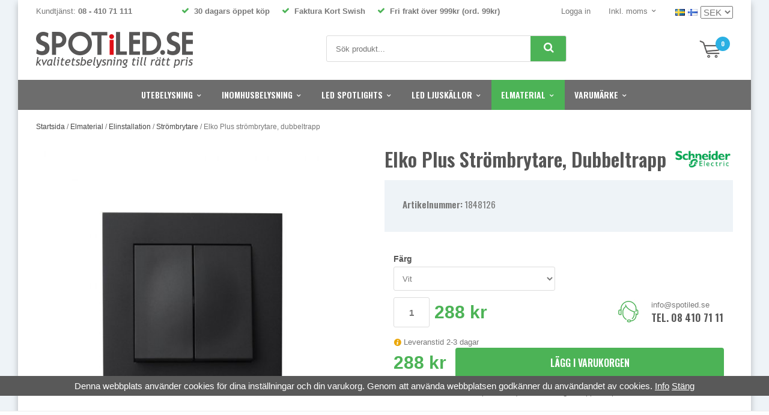

--- FILE ---
content_type: text/html; charset=UTF-8
request_url: https://spotiled.se/elmaterial/elinstallation/strombrytare/elko-plus-strombrytare-dubbeltrapp/
body_size: 20775
content:
<!doctype html><html lang="sv" class=""><head><meta charset="utf-8"><title>Elko Plus dubbeltrapp strömbrytare | SPOTiLED.SE</title><meta name="description" content="Elko Plus strömställare, dubbeltrapp med två brytare för tillexempel två stycken lampor. SPOTiLED.SE kvalitetsbelysning till rätt pris."><meta name="keywords" content=""><meta name="robots" content="index, follow"><meta name="viewport" content="width=device-width, initial-scale=1"><!-- WIKINGGRUPPEN 9.4.0 --><link rel="shortcut icon" href="/favicon.png"><link rel="preconnect" href="https://fonts.googleapis.com"><link rel="preconnect" href="https://fonts.gstatic.com" crossorigin><link rel="preload" href="//fonts.googleapis.com/css?family=Oswald:400,600,700&display=swap" as="style"><link rel="preload" href="//fonts.googleapis.com/css?family=Playfair+Display:400,400i,700,700i&display=swap" as="style"><link rel="preload" href="/css/fonts/wgr-icons/wgr-icons.css" as="style"><style>body{margin:0}*,*:before,*:after{-moz-box-sizing:border-box;-webkit-box-sizing:border-box;box-sizing:border-box}.wgr-icon{visibility:hidden}html{color:#777;font-display:optional;font-family:sans-serif;font-size:15px;line-height:1.45;-webkit-font-smoothing:antialiased}body{background-color:#eef3f7}h1,h2,h3,h4,h5,h6{margin-top:0;margin-bottom:10px;font-weight:600;text-transform:uppercase}h1{font-size:36px;line-height:1.25}h2{font-size:17px}h3{font-size:15px}h4{font-size:15px}h5{font-size:13px}h6{font-size:13px}p{margin:0 0 10px}b,strong,th{font-weight:600}th,td{text-align:left}img{max-width:100%;height:auto;vertical-align:middle}a{color:#000;text-decoration:none}a:hover{color:#888}input,textarea{padding:8px 10px;border:1px solid #c2c2c2;border-radius:2px;color:#222;line-height:1.25;background-clip:padding-box}input:focus,textarea:focus{border-color:#b2b2b2;outline:none}select{padding:2px 3px;font-size:15px}input[type="checkbox"],input[type="radio"]{width:auto;height:auto;margin:0;padding:0;border:none;line-height:normal;cursor:pointer}input[type="radio"],input[type="checkbox"]{display:none;display:inline-block\9}input[type="radio"]+label,input[type="checkbox"]+label{cursor:pointer}input[type="radio"]+label:before,input[type="checkbox"]+label:before{display:inline-block;display:none\9;width:12px;height:12px;margin-right:4px;margin-top:3px;border:1px solid #a9a9a9;border-radius:2px;background:#f9f9f9;background:linear-gradient(#f9f9f9,#e9e9e9);vertical-align:top;content:''}input[type="radio"]+label:before{border-radius:50%}input[type="radio"]:checked+label:before{background:#f9f9f9 url(//wgrremote.se/img/mixed/checkbox-radio-2.png) center no-repeat;background-size:6px}input[type="checkbox"]:checked+label:before{background:#f9f9f9 url(//wgrremote.se/img/mixed/checkbox-box-2.png) center no-repeat;background-size:8px}input[type="radio"]:disabled+label:before,input[type="checkbox"]:disabled+label:before{background:#bbb;cursor:default}hr{display:block;height:1px;margin:15px 0;padding:0;border:0;border-top:1px solid #cfcfcf}.grid{margin-left:-20px}.grid:before,.grid:after{content:"";display:table}.grid:after{clear:both}.grid-item{display:inline-block;padding-left:20px;margin-bottom:20px;vertical-align:top}.grid--middle .grid-item{vertical-align:middle}.grid-item-1-1{width:100%}.grid-item-1-2{width:50%}.grid-item-1-3{width:33.33%}.grid-item-2-3{width:66.66%}.grid-item-1-4{width:25%}.grid-item-1-6{width:16.66%}.l-holder{position:relative;max-width:1220px;margin:0 auto;background-color:#fff;box-shadow:0 5px 10px rgba(0,0,0,.25)}.l-constrained{position:relative;max-width:1220px;margin-left:auto;margin-right:auto}.l-top-menu{padding:10px 30px;font-size:13px}.l-top-menu a{color:#777}.l-top-menu a:hover{color:#000}.l-top-menu__left{position:relative;float:left}.l-top-menu__right{float:right}.l-top-menu__middle{overflow:hidden;font-weight:700;text-align:center}.l-top-menu__right__col{position:relative;display:inline-block;margin-left:30px;vertical-align:top}.l-top-menu__right__col--1{margin-left:0}.l-top-menu *{margin-bottom:0}.l-top-menu ul{margin:0;padding:0;list-style:none}.l-top-menu__middle li{display:inline-block;margin-left:10px;margin-right:10px}.l-top-menu__middle .wgr-icon{color:#4cb356}.l-top-menu__right li{display:inline-block;margin-left:20px}.l-header{position:relative;padding:12px 30px 20px;background:#fff}.l-header__left{float:left}.l-header__right{position:relative;float:right;padding-top:9px}.l-header__middle{overflow:hidden;padding-top:6px;padding-left:20px;padding-right:20px;text-align:center}.l-header__middle__inner{display:inline-block;width:100%;max-width:400px;text-align:left}.l-menubar{position:relative;z-index:10;max-height:50px;overflow:hidden;background-color:#6d6d6d}.is-menubar-sticky{position:fixed;top:0;left:0;right:0;width:100%;z-index:10;margin-left:auto;margin-right:auto}.is-menubar-sticky .l-header__right__inner{position:absolute;top:100%;right:8px;margin-top:6px;padding:5px 10px;background:#fff;box-shadow:1px 1px 3px rgba(0,0,0,.2)}.is-menubar-sticky .popcart{margin-top:0}.l-content{padding:20px 30px}.l-main{overflow:hidden;margin-bottom:15px}.l-sidebar,.l-sidebar-primary{width:200px}.l-sidebar-primary{margin-right:25px;float:left}.l-sidebar{margin-left:25px;float:right}.l-product{overflow:hidden;margin-bottom:20px}.product-title{font-size:32px;text-transform:capitalize}.l-product-col-1{position:relative}.l-product-col-1,.l-product-col-3{width:45%;float:left}.l-product-col-2{float:right;width:50%}.l-product-col-3{clear:left}.media{margin-bottom:15px}.media,.media-body{overflow:hidden}.media-img{margin-right:15px;float:left}.media-img img{display:block}.table{width:100%;border-collapse:collapse;border-spacing:0}.table td,.table th{padding:0}.default-table{width:100%}.default-table>thead>tr{border-bottom:1px solid #e2e2e2}.default-table>thead th{padding:8px}.default-table>tbody td{padding:8px}.label-wrapper{padding-left:20px}.label-wrapper>label{position:relative}.label-wrapper>label:before{position:absolute;margin-left:-20px}.nav,.nav-block,.nav-float{margin:0;padding-left:0;list-style-type:none}.nav>li,.nav>li>a{display:inline-block}.nav-float>li{float:left}.nav-block>li>a{display:block}.nav-tick li{margin-right:10px}.nav-tick{margin-bottom:10px}.block-list{margin:0;padding-left:0;list-style-type:none}.list-info dd{margin:0 0 15px}.neutral-btn{padding:0;border-style:none;background-color:transparent;outline:none;-webkit-appearance:none;-moz-appearance:none;appearance:none;-webkit-user-select:none;-moz-user-select:none;-ms-user-select:none;user-select:none}.breadcrumbs{margin-bottom:25px;font-size:12px}.breadcrumbs>li{color:#777}.breadcrumbs a{color:#444}.breadcrumbs .wgr-icon{margin-left:2px;margin-right:2px;color:#999}.highlight-bar.sort-section{margin-bottom:15px;padding-bottom:5px}.sort-section>li{margin-right:4px;margin-bottom:5px}.sort-section>li:first-of-type{display:block}.category-bar{min-height:45px}.category-bar--col{display:inline-block;margin-right:10px;vertical-align:middle}.category-bar--col.right{margin-right:0;padding-top:10px;color:#555}.category-bar--col.right h3{font-size:14px}.category-bar--col .btn{padding:12px 10px;font-size:11px}.category-bar--col .btn .wgr-icon{margin-left:10px;margin-right:10px}.clear-all-filters{margin-left:20px;font-size:12px;cursor:pointer}.clear-all-filters .wgr-icon{position:relative;top:-2px;margin-right:7px;font-size:18px;vertical-align:middle}.sorting-section{position:relative;display:none;margin-top:5px;color:#555}.highlight-bar{padding:10px 12px;background-color:#eef3f7}.startpage-bar{margin-top:20px;margin-bottom:15px;color:#585757;font-size:17px;font-weight:600;text-transform:uppercase}.input-highlight{border:1px solid #dcdcdc;border-radius:4px;background-color:#fff;background-image:linear-gradient(to top,#fff 90%,#eee)}.input-highlight:focus{border-color:#dcdcdc}.site-logo{display:inline-block;max-width:100%}.site-banner{display:none}.vat-selector label{margin-left:4px}.dropdown-menu .vat-selector{cursor:pointer}.dropdown-menu .vat-selector .dropdown{left:-10px;border:1px solid #ddd}.vat-selector .dropdown li{margin:0}.vat-selector .dropdown label{display:block;padding:5px 10px;white-space:nowrap}.vat-selector .dropdown label:before{display:none}.site-nav{text-align:center}.site-nav>li>a{display:block;padding:0 16px;min-height:50px;color:#fff;font-size:10.7px;font-weight:600;line-height:50px;text-transform:uppercase;white-space:nowrap;-moz-transition:background-color .1s ease-in;-webkit-transition:background-color .1s ease-in;-o-transition:background-color .1s ease-in;transition:background-color .1s ease-in}.site-nav>li>a:hover{text-decoration:none}.site-nav>li:hover>a{background-color:#333}.site-nav>li.selected>a{background-color:#4cb356}.site-nav__home .wgr-icon{position:relative;top:-2px;font-size:16px;vertical-align:middle}.lang-changer select{vertical-align:middle}.lang-changer__flag{margin-right:5px}.site-search{border:1px solid #dcdcdc;border-radius:3px;overflow:hidden;background:#fff}.site-search>.input-table__item{position:relative}.site-search__input,.site-search__btn{height:42px;padding-left:15px;vertical-align:top}.site-search__btn:focus{opacity:.6}.site-search__input{overflow:hidden;border-style:none;background-color:transparent;outline:none;text-overflow:ellipsis;white-space:nowrap;font-size:13px;-webkit-appearance:none;-moz-appearance:none;appearance:none}.site-search__input::-ms-clear{display:none}.site-search__btn{position:relative;right:-3px;padding-left:22px;padding-right:22px;border-top-left-radius:0;border-bottom-left-radius:0;font-size:18px}.module{margin-bottom:15px}.module__heading{margin:0;padding:7px 10px;background-color:#6d6d6d;color:#fff;font-size:14px;font-weight:700;text-transform:uppercase}.module__body{padding:10px;border:1px solid #dcdcdc;border-top-style:none;background:#fff}.listmenu{margin:0;padding-left:10px;list-style-type:none}.listmenu a{position:relative;display:block;color:#222}.listmenu .selected{font-weight:600}.listmenu-0{padding-left:0}.listmenu-0:last-child{margin-bottom:-1px}.listmenu-0>li>a{padding-top:6px;padding-bottom:6px;padding-left:10px;padding-right:17px;border-bottom:solid 1px #dcdcdc;background-color:#fff}.listmenu-1{padding-top:4px;padding-bottom:4px;padding-left:15px;border-bottom:solid 1px #dcdcdc;background:#fff}.listmenu-1>li>a{padding-top:4px;padding-bottom:4px}li .listmenu{display:none}.is-listmenu-opened>.listmenu{display:block}.menu-node{position:absolute;top:0;right:0;bottom:0;margin:auto;width:15px;height:12px;font-size:12px;color:#4cb356}.btn{position:relative;display:inline-block;padding:9px 15px;border-style:none;border-radius:4px;background-color:#999;color:#fff;font-weight:600;font-size:13px;text-transform:uppercase;line-height:1.25;cursor:pointer;outline-style:none;-webkit-user-select:none;-moz-user-select:none;-ms-user-select:none;user-select:none;-webkit-tap-highlight-color:rgba(0,0,0,0);-moz-transition:background-color .1s ease-in;-webkit-transition:background-color .1s ease-in;-o-transition:background-color .1s ease-in;transition:background-color .1s ease-in}.btn:hover,.btn:focus{text-decoration:none;background-color:#666;color:#fff}.btn:active{box-shadow:inset 0 3px 5px rgba(0,0,0,.125)}.btn--large{padding:12px 40px;font-size:20px}.btn--block{display:block;text-align:center}.btn--primary{background-color:#4cb356;color:#fff;text-transform:lowercase}.fonts-loaded .btn--primary{text-transform:uppercase}.btn--primary:hover,.btn--primary:focus{background-color:#1c7d26;color:#fff}.btn--third{background-color:#2bb0e3;color:#fff}.btn--third:hover,.btn--third:focus{background-color:#025474;color:#fff}.btn--stretched{width:100%}.btn--padded{height:50px;padding:0 20px;font-size:16px;line-height:50px}.price{font-weight:700;color:#4cb356}.price-discount{color:#e30614}.price-original{font-size:13px;text-decoration:line-through}.price-klarna{font-size:13px}.grid-gallery,.list-gallery,.row-gallery{margin:0;padding-left:0;list-style-type:none}.view-category .grid-gallery{margin-top:20px}.grid-gallery{margin-left:-2%}.grid-gallery>li{display:inline-block;*display:inline;width:18%;margin-left:2%;margin-bottom:2%;padding:8px 8px 12px;border:1px solid transparent;background:#fff;text-align:center;vertical-align:top;cursor:pointer;zoom:1}.grid-gallery--recent>li{display:inline-block;*display:inline;width:18%;margin-left:2%;margin-bottom:2%;padding:8px 8px 12px;border:1px solid transparent;background:#fff;text-align:center;vertical-align:top;cursor:pointer;zoom:1}.grid-gallery>li:hover{border-color:#ddd}.startpage-top .grid-gallery>li{width:18%}.view-checkout .grid-gallery>li{width:18%}.grid-gallery--categories>li{width:23%;border:1px solid #ddd}.grid-gallery--categories>li:hover{border-color:#bbb}.view-search .grid-gallery>li{width:31.33%}.l-autocomplete .grid-gallery>li{width:23%}.list-gallery>li{margin-bottom:15px}.list-gallery>li:last-child{margin-bottom:0}.row-gallery>li{margin-bottom:15px;border:1px solid #e9e9e9;cursor:pointer}.product-item{position:relative}.product-item__img{position:relative;margin-bottom:7px;padding-top:120%;text-align:center}.product-item__img img{position:absolute;top:0;bottom:0;left:0;right:0;margin:auto;max-height:100%;width:auto}.product-item__producer{height:15px;overflow:hidden;margin-bottom:0;color:#777;font-size:10px;font-weight:700;text-transform:uppercase}.product-item__heading{position:relative;overflow:hidden;margin-bottom:7px;padding-bottom:7px;color:#777;font-size:15px;font-weight:400;text-transform:none;line-height:1.3}.product-item__heading span{display:block;overflow:hidden;height:39px}.product-item__heading:before{position:absolute;bottom:0;left:30%;right:30%;height:1px;background:#ddd;content:""}.product-item__banner{position:absolute;top:10px;right:10px;padding:4px 8px;border-radius:3px;background:#4cb356;color:#fff;font-size:14px;font-weight:600;text-transform:uppercase}.product-item__banner--campaign{left:5px;right:auto;top:5px;z-index:2;border-radius:50%;height:45px;padding:0;width:45px;background:#e30614;font-size:13px;font-weight:700;line-height:44px;text-align:center}.l-product-col-1 .product-item__banner--campaign{height:55px;width:55px;font-size:15px;line-height:54px}.product-item .price{font-size:19px}.product-item__buttons{margin-top:7px}.product-item__buttons .btn{font-size:10px}.product-item-row{overflow:hidden;padding:15px}.product-item-row__img{float:left;width:80px;margin-right:15px;text-align:center}.product-item-row__img img{max-height:80px}.product-item-row__footer{float:right;text-align:right;margin-left:15px}.product-item-row__body{overflow:hidden}.product-item-row__price{margin-bottom:10px}.dropdown{display:none}.topcart{position:relative;z-index:2;display:inline-block;min-height:40px}.topcart__body{display:inline-block;cursor:pointer}.topcart .btn{padding:12px 20px}.topcart__count{position:absolute;top:-1px;left:27px;width:24px;height:24px;border-radius:50%;background:#2bb0e3;color:#fff;font-size:10px;font-weight:700;line-height:24px;text-align:center}.topcart__subtotal{font-weight:600}.topcart__cart-icon{position:relative;top:-2px;margin-right:22px}.topcart-empty .topcart__cart-icon{top:5px}.topcart__alt-arrow{margin-right:15px;font-size:13px}.popcart{display:none}.product-title{margin-bottom:15px}.l-product-top{position:relative}.l-product-top__left{position:relative;padding-right:110px;color:#555}.l-product-top__left p{margin-bottom:0;font-weight:600}.l-product-top__right{position:absolute;top:0;bottom:15px;right:0;z-index:2;width:100px}.l-product-top__right img{position:absolute;top:0;bottom:0;right:0;margin-top:auto;margin-bottom:auto;max-width:100px;max-height:66px}.l-product-usps{font-size:13px}.l-product-usps ul{margin:0;padding:0;list-style:none}.l-product-usps li{display:inline-block;margin-right:20px}.l-product-usps .wgr-icon{color:#4cb356}.product-carousel{margin-bottom:15px;overflow:hidden;position:relative}.product-carousel,.product-carousel__item{max-height:550px}.product-carousel__item{text-align:center;position:relative}.product-carousel__link{display:block;height:0;width:100%;cursor:pointer;cursor:-webkit-zoom-in;cursor:-moz-zoom-in;cursor:zoom-in}.product-carousel__img{position:absolute;top:0;left:0;right:0;bottom:0;margin:auto;max-height:100%;width:auto;object-fit:contain}.product-thumbs{margin-bottom:15px;white-space:nowrap;overflow-y:auto;font-size:0}.product-thumbs img{max-height:100px;margin-top:5px;margin-right:5px;cursor:pointer}.product-box{margin-bottom:20px;padding:30px;background:#eef3f7}.product-info-box{margin-bottom:20px;padding:15px}.package-products{margin-bottom:15px}.package-products .wgr-icon{color:#4cb356}.product-bottom{margin-bottom:20px;border-bottom:1px solid #ddd}.product-bottom__left{float:left;max-width:45%}.product-bottom__right{float:right;width:52%;text-align:right}.product-bottom__right *{margin-bottom:0}.product-bottom__right .grid{display:inline-block;width:100%;max-width:220px;overflow:hidden;text-align:left;font-size:13px}.product-bottom__right .grid a{color:#777}.product-bottom__right .grid-item-1-3{float:left;width:auto;display:block}.product-bottom__right .grid-item-2-3{float:none;width:auto;display:block;overflow:hidden}.product-bottom__right .grid-item-2-3 h2{color:#555}.product-description{position:relative}.product-description-border{position:absolute;top:30px;bottom:30px;right:32%;z-index:2;width:1px;background:#ddd}.product-description__left{float:left;width:60%}.product-description__right{float:right;width:30%;font-size:13px}.product-description__right table,.product-description__right tbody{width:100%}.product-description__right th{padding-right:10px;color:#555}.product-nav__col{display:inline-block;margin-bottom:20px;margin-right:30px;border-bottom:3px solid transparent;font-size:22px;cursor:pointer}.product-nav__col.selected{border-color:#2bb0e3}.product-content__col{display:none}.product-content__col.selected{display:block}.product-option-table{display:block;margin-left:-2%}.product-option-table tbody{display:block}.product-option-table tr{display:inline-block;width:48%;margin-left:2%;margin-bottom:2%}.product-option-spacing{display:block;color:#555;font-size:14px;font-weight:600}.product-option-spacing select,.product-option-spacing input{width:100%;height:40px;margin-top:3px;padding-left:10px;border:1px solid #ddd;border-radius:3px;background:#fff;color:#777;font-size:13px;font-weight:400}.product-cart-button-wrapper{margin-bottom:15px}.product-cart-button-wrapper .btn--third{display:block;width:100%;height:50px;padding:0 20px;font-size:16px;line-height:50px}.product-cart-button-wrapper .btn--primary:active{box-shadow:inset 0 5px 8px rgba(0,0,0,.125)}.product-quantity{width:60px;height:50px;padding-top:10px;padding-bottom:10px;margin-right:8px;border-radius:3px;border:1px solid #ddd;background:#fff;color:#777;font-weight:600;text-align:center}.product-custom-fields{margin-left:5px;margin-top:10px}.product-price-field{margin-bottom:15px}.product-price-field .price{font-size:30px}.product-price-field--no-margin{margin:0}.product-contact{display:none;justify-content:flex-end;flex-shrink:0;width:100%;text-align:right}.product-contact *{margin-bottom:0}.product-contact .grid{display:inline-block;width:100%;max-width:178px;overflow:hidden;text-align:left;font-size:13px}.product-contact .grid a{color:#777}.product-contact h2{color:#555}.product-contact .grid-item{width:auto}.product-contact .grid-item-1-3{padding-left:0}.product-stock{font-size:13px}.product-stock-item{display:none}.active-product-stock-item{display:block}.product-stock-item__text{vertical-align:middle}.product-stock-item .wgr-icon{vertical-align:middle}.in-stock .wgr-icon{margin-right:4px;color:#4cb356}.on-order .wgr-icon{color:#eba709}.soon-out-of-stock .wgr-icon{color:#114b85}.out-of-stock>.wgr-icon{color:#d4463d}.product-part-payment-klarna,.product-part-payment-hbank{margin-bottom:10px}.rss-logo .wgr-icon{font-size:14px;vertical-align:middle}.rss-logo a{color:#333}.rss-logo a:hover{color:#db6b27;text-decoration:none}.spinner-container{position:relative;z-index:9;color:#222}.spinner-container--small{height:25px}.spinner-container--large{height:100px}.spinner-container--pno{position:absolute;top:50%;right:14px}.spinner-container--kco{height:300px;color:#0070ba}.video-wrapper iframe{max-width:100%}.input-form input,.input-form textarea{width:100%}.input-form__row{margin-bottom:8px}.input-form label{display:inline-block;margin-bottom:2px}.max-width-form{max-width:300px}.max-width-form-x2{max-width:400px}.input-group{position:relative;overflow:hidden;vertical-align:middle}.input-group .input-group__item{position:relative;float:left;width:50%}.input-group .input-group__item:first-child{width:48%;margin-right:2%}.input-group-1-4 .input-group__item{width:70%}.input-group-1-4>.input-group__item:first-child{width:28%}.input-table{display:table}.input-table__item{display:table-cell;white-space:nowrap}.input-table--middle .input-table__item{vertical-align:middle}.input-table__item--stretched{width:100%}.flexslider{height:0;overflow:hidden}.flex__item{position:relative;display:none;-webkit-backface-visibility:hidden}.flex__item:first-child{display:block}.flexslider .is-flex-lazyload{visibility:hidden}.is-flex-loading .flex-arrow{visibility:hidden}.is-flex-touch .flex-arrows{display:none}.is-flex-loading .flex-nav{visibility:hidden;opacity:0}.flex-nav{margin-top:15px;margin-bottom:10px;opacity:1;visibility:visible}.view-home .flex-nav{position:absolute;bottom:5px;left:0;right:0;z-index:2;margin:0}.flex-nav--paging{text-align:center}.flex-nav--paging li{display:inline-block;margin:0 4px}.flex-nav--paging a{display:block;width:9px;height:9px;background:#666;background:rgba(0,0,0,.2);border-radius:100%;cursor:pointer;text-indent:-9999px;-webkit-tap-highlight-color:rgba(0,0,0,0)}.flex-nav--paging .flex-active a{background:#000;background:rgba(0,0,0,.5);cursor:default}.flex-nav--thumbs{overflow:hidden}.flex-nav--thumbs li{width:9%;float:left}.flex-nav--thumbs img{opacity:.7;cursor:pointer}.flex-nav--thumbs img:hover,.flex-nav--thumbs .flex-active img{opacity:1}.flex-nav--thumbs .flex-active{cursor:default}.flex-banner{position:absolute;top:15%;left:8%;width:68px;height:68px;padding-left:5px;padding-right:5px;border-radius:50%;background:#e30614;color:#fff;font-size:18px;font-weight:700;text-align:center}.flex-caption{position:absolute;top:0;right:30px;bottom:0;z-index:8;overflow:hidden;width:45%;color:#555;text-align:center}.flex-caption h3{margin-bottom:0;font-size:16px;font-weight:700;line-height:1.2}.flex-caption h2{margin-bottom:3px;font-size:54px;font-weight:700;line-height:1.1}.flex-caption p{font-size:16px}.flex-caption--price{position:relative;margin-top:10px;padding-top:5px;font-size:14px}.flex-caption--price .price{display:inline-block;margin-right:10px;font-size:30px}.flex-caption--price:before{position:absolute;bottom:100%;left:30%;right:30%;height:1px;background:#bbb;content:""}.flex-caption .btn{margin-top:5px;padding:12px 20px}.is-hidden{display:none!important}.is-lazyload,.is-lazyloading{visibility:hidden;opacity:0}.is-lazyloaded{visibility:visible;opacity:1;transition:opacity .3s}.clearfix:before,.clearfix:after{content:"";display:table}.clearfix:after{clear:both}.clearfix{*zoom:1}.clear{clear:both}.flush{margin:0!important}.wipe{padding:0!important}.right{float:right!important}.left{float:left!important}.float-none{float:none!important}.text-left{text-align:left!important}.text-center{text-align:center!important}.text-right{text-align:right!important}.display-table{display:table;width:100%;height:100%}.display-tablecell{display:table-cell;vertical-align:middle}.align-top{vertical-align:top!important}.align-middle{vertical-align:middle!important}.align-bottom{vertical-align:bottom!important}.go:after{content:"\00A0" "\00BB"!important}.stretched{width:100%!important}.center-block{display:block;margin-left:auto;margin-right:auto}.muted{color:#999}.brand{color:#4cb356}.l-mobile-header,.l-mobile-nav,.sort-select,.checkout-cart-row-small,.l-autocomplete-mobile-form,.is-mobile-cart-modal{display:none}.l-menubar{max-width:1220px!important}@media all and (max-width:768px){.grid-item-1-4{width:50%}.grid-item-1-6{width:31.33%}.grid-gallery--recent{margin:0;padding:0 5px}.grid-gallery--recent>li{width:31.33%}}@media all and (max-width:480px){.grid{margin-left:0}.grid-item{padding-left:0}.grid-item-1-2,.grid-item-1-3,.grid-item-2-3,.grid-item-1-4{width:100%}.grid-item-1-6{width:50%}.grid-gallery--recent>li{width:48%}}@media all and (max-width:1250px){.l-holder,.l-autocomplete,.l-constrained{margin-left:15px;margin-right:15px;width:auto}.l-top-menu,.l-header,.l-content{padding-left:20px;padding-right:20px}.site-nav>li>a{padding:0 13px}html.fonts-loaded .site-nav>li>a{font-size:13px}}@media all and (max-width:960px){.mega-menu .dropdown>li{width:25%}h1,html.fonts-loaded .category-heading{font-size:30px}.category-heading{min-height:38px}.l-header-search{padding-right:0;margin-right:0}.l-sidebar{display:none}.l-top-menu{font-size:11px}.l-top-menu__middle li{margin-left:5px;margin-right:5px}.l-top-menu__right__col{margin-left:20px}.site-nav>li>a{padding:0 8px}html.fonts-loaded .site-nav>li>a{font-size:12px}}@media all and (max-width:768px){body:not(.view-checkout){background:#fff}.l-inner,.view-home .l-inner,.view-checkout .l-inner{margin-left:0;margin-right:0}.l-menubar-wrapper,.l-menubar,.l-top-menu__left,.l-top-menu__right{display:none}.l-top-menu{margin-bottom:15px;padding:5px 10px;background:#eef3f7}.l-menubar{margin-left:0;margin-right:0}.l-sidebar-primary{display:none}.l-content,.view-checkout .l-content{margin-top:0;margin-left:15px;margin-right:15px;padding:0}.view-checkout .l-content{margin-top:15px}.l-holder{margin:0;margin-top:65px;background:#fff;box-shadow:none;border-radius:0}.l-mobile-header,.l-autocomplete-mobile-form{height:65px}.l-mobile-header{position:fixed;overflow:hidden;top:0;left:0;z-index:1000;display:block;width:100%;background:#fff;border-bottom:1px solid #e9e9e9}.view-checkout .l-mobile-header,.l-mobile-header.zoomed{position:absolute}.l-header,.l-mobile-nav{display:none}}@media screen and (orientation:landscape){.l-mobile-header{position:absolute}}@media all and (max-width:480px){h1,html.fonts-loaded .category-heading{font-size:24px}.category-heading{min-height:30px}.l-holder{margin-top:50px}.l-mobile-header,.l-autocomplete-mobile-form{height:50px}.l-mobile-nav{top:50px}}@media all and (max-width:960px){.l-product-top__right img{max-width:80px;max-height:56px}.product-bottom__left,.product-bottom__right{float:none;width:100%;max-width:none;text-align:center}.product-bottom__left div{display:inline-block}.product-bottom__right{margin-bottom:10px}.product-box{margin-bottom:15px;padding:20px}.product-nav__col{margin-bottom:15px;margin-right:20px;border-bottom:2px solid transparent;font-size:18px}.product-description-border{top:20px;bottom:20px;right:31%}.product-description__left{width:68%}.product-description__right{width:28%}.product-thumbs img{max-height:60px}}@media all and (max-width:768px){.product-description-border{display:none}.product-description__left,.product-description__right{float:none;width:100%}.product-description__left{border-bottom:1px solid #ddd;margin-bottom:20px;padding-bottom:20px}.product-description__right{max-width:250px}}@media all and (max-width:600px){.l-product-col-1,.l-product-col-2,.l-product-col-3{width:auto;padding-right:0;float:none}}@media all and (max-width:480px){.product-bottom__right .grid{text-align:center}.l-product-top__right img{max-width:70px;max-height:50px}.l-product-top__left{padding-right:85px}.product-box{margin-bottom:10px;padding:15px}.product-quantity{width:50px}.product-nav__col{display:block;margin-right:0;margin-bottom:5px;padding:3px;background:#fff;text-align:center}.product-content{margin-top:10px}.product-nav__col.selected{background:#2bb0e3;color:#fff}.l-product-top__left p{display:none}}@media all and (max-width:768px){.btn:hover,.btn:focus{opacity:1}.mini-site-logo,.mini-site-logo img{position:absolute;top:0;bottom:0}.mini-site-logo{left:95px;right:95px;margin:auto}.mini-site-logo a{-webkit-tap-highlight-color:rgba(0,0,0,0)}.mini-site-logo img{left:0;right:0;max-width:155px;max-height:100%;margin:auto;padding-top:5px;padding-bottom:5px}.mini-site-logo img:hover,.mini-site-logo img:active{opacity:.8}.is-mobile-cart-modal{position:fixed;top:auto;bottom:0;left:0;right:0;z-index:100;display:none;padding:20px;background-color:#FFF;box-shadow:0 0 10px rgba(0,0,0,.2);-webkit-transform:translate3d(0,100%,0);transform:translate3d(0,100%,0);transition-property:visibility,-webkit-transform;transition-property:visibility,transform;transition-duration:0.2s;transition-delay:0.1s}.is-mobile-cart-modal.is-active{will-change:transform;display:block}.is-mobile-cart-modal.is-opend{-webkit-transform:translate3d(0,0,0);transform:translate3d(0,0,0)}.is-mobile-cart-modal .btn{display:block;padding:10px;margin-top:10px;margin-bottom:10px;float:left;width:47%;text-align:center}.is-mobile-cart-modal .icon-check{margin-right:4px;width:20px;height:20px;display:inline-block;background:#693;border-radius:50%;line-height:20px;color:#fff;font-size:12px;text-align:center;vertical-align:middle}.is-mobile-cart-modal .btn:last-child{float:right}.product-item,.category-item{-webkit-tap-highlight-color:rgba(0,0,0,0)}.product-item__img img,.category-item__img img{transition:opacity 0.2s}.product-item__img img:hover,.product-item__img img:active,.category-item__img img:hover,.category-item__img img:active{opacity:.8}}@media all and (max-width:480px){.mini-site-logo img{max-width:135px}}@media all and (max-width:1250px){.grid-gallery>li,.view-home .grid-gallery>li,.view-checkout .grid-gallery>li,.view-search .grid-gallery>li,.l-autocomplete .grid-gallery>li{width:23%}.product-item__buttons .btn{font-size:12px}}@media all and (max-width:768px){.grid-gallery>li,.view-home .grid-gallery>li,.view-checkout .grid-gallery>li,.view-search .grid-gallery>li,.l-autocomplete .grid-gallery>li{width:31.33%}}@media all and (max-width:600px){.grid-gallery>li,.view-home .grid-gallery>li,.view-checkout .grid-gallery>li,.view-search .grid-gallery>li,.l-autocomplete .grid-gallery>li{width:48%}}@media all and (max-width:480px){.grid-gallery>li{padding:6px 4px 10px}.product-item__buttons .btn{padding-left:10px;padding-right:10px}}@media all and (max-width:380px){.grid-gallery>.category-item,.view-home .grid-gallery>.category-item{width:98%}}@media all and (max-width:480px){.product-carousel,.product-carousel__item{max-height:250px}.product-cart-button-wrapper .btn--primary{display:block;text-align:center;width:100%}}@media all and (max-width:960px){.hide-for-xlarge{display:none!important}}@media all and (max-width:768px){.hide-for-large{display:none!important}}@media all and (max-width:480px){.hide-for-medium{display:none!important}}@media all and (max-width:320px){.hide-for-small{display:none!important}}@media all and (min-width:769px){.hide-on-desktop{display:none}}@media all and (max-width:768px){.hide-on-touch{display:none}}.filterlistmenu{margin:0;padding:0;list-style-type:none}.filterlistmenu:last-child{margin-bottom:-1px}.filterlistmenu li{padding:5px;border-bottom:solid 1px #dcdcdc;background-color:#fff;background-image:linear-gradient(to bottom,#fff,#f8f8f8)}.filterlistmenu li.filter-item-title{font-weight:700;background-color:#eee;background-image:linear-gradient(to bottom,#eee,#ddd);border-bottom:solid 1px #bbb}.product-filter{display:none;overflow:hidden;margin-top:5px;padding:0}.product-filter__btn{width:100%;padding:10px;font-weight:700;text-align:left}.product-filter__body{position:relative;display:none;padding:15px;background:#eef3f7;color:#555}@media all and (max-width:768px){.product-filter{display:block}}</style><link rel="preload" href="/frontend/view_desktop/css/compiled/compiled.css?v=1318" as="style" onload="this.rel='stylesheet'"><noscript><link rel="stylesheet" href="/frontend/view_desktop/css/compiled/compiled.css?v=1318"></noscript><script>/*! loadCSS: load a CSS file asynchronously. [c]2016 @scottjehl, Filament Group, Inc. Licensed MIT */
!function(a){"use strict";var b=function(b,c,d){function j(a){return e.body?a():void setTimeout(function(){j(a)})}function l(){f.addEventListener&&f.removeEventListener("load",l),f.media=d||"all"}var g,e=a.document,f=e.createElement("link");if(c)g=c;else{var h=(e.body||e.getElementsByTagName("head")[0]).childNodes;g=h[h.length-1]}var i=e.styleSheets;f.rel="stylesheet",f.href=b,f.media="only x",j(function(){g.parentNode.insertBefore(f,c?g:g.nextSibling)});var k=function(a){for(var b=f.href,c=i.length;c--;)if(i[c].href===b)return a();setTimeout(function(){k(a)})};return f.addEventListener&&f.addEventListener("load",l),f.onloadcssdefined=k,k(l),f};"undefined"!=typeof exports?exports.loadCSS=b:a.loadCSS=b}("undefined"!=typeof global?global:this);
function onloadCSS(a,b){function d(){!c&&b&&(c=!0,b.call(a))}var c;a.addEventListener&&a.addEventListener("load",d),a.attachEvent&&a.attachEvent("onload",d),"isApplicationInstalled"in navigator&&"onloadcssdefined"in a&&a.onloadcssdefined(d)}!function(a){if(a.loadCSS){var b=loadCSS.relpreload={};if(b.support=function(){try{return a.document.createElement("link").relList.supports("preload")}catch(a){return!1}},b.poly=function(){for(var b=a.document.getElementsByTagName("link"),c=0;c<b.length;c++){var d=b[c];"preload"===d.rel&&"style"===d.getAttribute("as")&&(a.loadCSS(d.href,d),d.rel=null)}},!b.support()){b.poly();var c=a.setInterval(b.poly,300);a.addEventListener&&a.addEventListener("load",function(){a.clearInterval(c)}),a.attachEvent&&a.attachEvent("onload",function(){a.clearInterval(c)})}}}(this);</script><link rel="canonical" href="https://spotiled.se/elmaterial/elinstallation/strombrytare/elko-plus-strombrytare-dubbeltrapp/"><link rel="alternate" hreflang="sv" href="https://spotiled.se/elmaterial/elinstallation/strombrytare/elko-plus-strombrytare-dubbeltrapp/"><link rel="alternate" hreflang="fi" href="https://spotiled.fi/fi/sahkoasennustarvikkeet/sahkoasennustarvikkeet/virtakytkimet/virtakytkin-kaksoisporras-elko-plus/"><script>if (typeof dataLayer == 'undefined') {var dataLayer = [];} dataLayer.push({"ecommerce":{"currencyCode":"SEK","detail":{"products":[{"name":"Elko Plus str\u00f6mbrytare, dubbeltrapp","id":"1848126","price":288,"category":"elmaterial\/elinstallation\/strombrytare"}]}}}); dataLayer.push({"event":"fireRemarketing","remarketing_params":{"ecomm_prodid":"1848126","ecomm_category":"elmaterial\/elinstallation\/strombrytare","ecomm_totalvalue":288,"isSaleItem":false,"ecomm_pagetype":"product"}}); (function(w,d,s,l,i){w[l]=w[l]||[];w[l].push({'gtm.start':
new Date().getTime(),event:'gtm.js'});var f=d.getElementsByTagName(s)[0],
j=d.createElement(s),dl=l!='dataLayer'?'&l='+l:'';j.async=true;j.src=
'//www.googletagmanager.com/gtm.js?id='+i+dl;f.parentNode.insertBefore(j,f);
})(window,document,'script','dataLayer','GTM-5WW9ZCG')</script><meta name="msvalidate.01" content="46552F9786095C621B3C0748E0466274" /><meta name="facebook-domain-verification" content="vdtjubdx1eifv0onx73kvyyoot2diq" /><meta name="google-site-verification" content="EnjoHhlBuSIi2aApEG5vFqwuEZmPijO8Yg1-kV0P0Xw" /><meta property="og:title" content="Elko Plus strömbrytare, dubbeltrapp"/><meta property="og:description" content="Elko Plus dubbeltrapp strömställare med två knappar / vippor. Levereras med ram. Infällt montage i dosa c/c 60mm. Snabbanslutning av ledarna. Kan förses med impulsfjäder 1840596 för återfjädrande tryckknappsfunktion. Montagedjup 21mm.Märkström: 16AVälj mellan vit eller svart"/><meta property="og:type" content="product"/><meta property="og:url" content="https://spotiled.se/elmaterial/elinstallation/strombrytare/elko-plus-strombrytare-dubbeltrapp/"/><meta property="og:site_name" content="SPOTiLED"/><meta property="product:retailer_item_id" content="1848126"/><meta property="product:price:amount" content="288" /><meta property="product:price:currency" content="SEK" /><meta property="product:availability" content="pending" /><meta property="og:image" content="https://spotiled.se/images/zoom/elkoplusstromstallarekronomkopplare.002-63394.jpeg"/><meta property="og:image" content="https://spotiled.se/images/zoom/productimage36359986.jpg"/></head><body class="view-product" itemscope itemtype="http://schema.org/ItemPage"><div id="fb-root"></div><!-- Google Tag Manager (noscript) --><noscript><iframe src="https://www.googletagmanager.com/ns.html?id=GTM-5WW9ZCG"
height="0" width="0" style="display:none;visibility:hidden"></iframe></noscript><!-- End Google Tag Manager (noscript) --><div class="l-mobile-header"><button class="neutral-btn mini-menu" id="js-mobile-menu"><i class="wgr-icon icon-navicon"></i></button><button class="neutral-btn mini-search js-touch-area" id="js-mobile-search"><i class="wgr-icon icon-search"></i></button><div class="mini-site-logo"><a href="/"><img src="/frontend/view_desktop/design/logos/logo_sv.png?v1" class="mini-site-logo"
alt="SPOTiLED" width="155" height="36"></a></div><button class="neutral-btn mini-cart js-touch-area" id="js-mobile-cart" onclick="goToURL('/checkout')"><span class="mini-cart-inner" id="js-mobile-cart-inner"><i class="wgr-icon icon-cart"></i></span></button></div><div class="page"><div class="l-holder clearfix"><div class="l-top-menu clearfix"><div class="l-top-menu__left dropdown-menu"><div class="has-dropdown"><span><p>Kundtj&auml;nst: <strong>08 - 410 71 111</strong></p></span></div></div><div class="l-top-menu__right"><div class="l-top-menu__right__col l-top-menu__right__col--1"><ul><li><a class="" href="/customer-login/">Logga in</a></li></ul></div><div class="l-top-menu__right__col l-top-menu__right__col--2 dropdown-menu"><form class="vat-selector" action="#" method="get" onsubmit="return false"><div class="has-dropdown"><span>Inkl. moms<i class="wgr-icon icon-arrow-down5"></i></span><ul class="dropdown"><li><span><input type="radio" name="vatsetting" value="exkl" id="vatsetting_exkl"
class="js-set-vatsetting" ><label for="vatsetting_exkl">Exkl. moms</label></span></li></ul></div></form> <!-- End .vat-selector --></div><div class="l-top-menu__right__col l-top-menu__right__col--3"><form class="lang-changer" name="valutaval" action="javascript:void(0)"><a title="Svenska" class="js-lang-curr-changer" data-currency="SEK" data-countryid="1" data-url="https://spotiled.se/elmaterial/elinstallation/strombrytare/elko-plus-strombrytare-dubbeltrapp/"><img class="lang-changer__flag" src="//wgrremote.se/img/flags/se.gif" alt="Svenska" width="16" height="11"></a><a title="Suomi" class="js-lang-curr-changer" data-currency="EUR" data-countryid="65" data-url="https://spotiled.fi/"><img class="lang-changer__flag" src="//wgrremote.se/img/flags/fi.gif" alt="Suomi" width="16" height="11"></a><select class="wipe js-set-currency" name="valuta"><option value="EUR" >EUR</option><option value="SEK"
selected>SEK</option></select></form></div></div><div class="l-top-menu__middle"><ul><li><i class="wgr-icon icon-check"></i>&nbsp; 30 dagars &ouml;ppet k&ouml;p</li><li><i class="wgr-icon icon-check"></i>&nbsp; Faktura&nbsp;Kort Swish</li><li><i class="wgr-icon icon-check"></i>&nbsp; Fri frakt &ouml;ver 999kr (ord. 99kr)</li></ul></div></div><div class="l-header clearfix"><div class="l-header__left"><a class="site-logo" href="/"><img src="/frontend/view_desktop/design/logos/logo_sv.png?v1"
alt="SPOTiLED"
width="261" height="60"></a></div><div class="l-header__right"><div class="l-header__right__inner"><div class="topcart" id="js-topcart"><div class="topcart-empty"><img src="/frontend/view_desktop/design/topcart_cartsymbol.png"
class="topcart__cart-icon" alt="Cart" width="34" height="30"><span class="topcart__count">0</span><div class="topcart__body" id="js-topcart-body"></div></div></div><div class="popcart" id="js-popcart"></div></div></div><div class="l-header__middle"><div class="l-header__middle__inner"><!-- Search Box --><form method="get" action="/search/" class="site-search input-highlight input-table input-table--middle" itemprop="potentialAction" itemscope itemtype="http://schema.org/SearchAction"><meta itemprop="target" content="https://spotiled.se/search/?q={q}"/><input type="hidden" name="lang" value="sv"><div class="input-table__item stretched"><input type="search" autocomplete="off" value="" name="q" class="js-autocomplete-input stretched site-search__input" placeholder="Sök produkt..." required itemprop="query-input"><div class="is-autocomplete-preloader preloader preloader--small preloader--middle"><div class="preloader__icn"><div class="preloader__cut"><div class="preloader__donut"></div></div></div></div></div><div class="input-table__item"><button type="submit" class="neutral-btn site-search__btn btn--primary"><i class="wgr-icon icon-search"></i></button></div></form></div></div></div><div class="l-menubar clearfix"><ul class="nav site-nav mega-menu"><li class="
has-dropdown"><a href="/utebelysning/">Utebelysning<i class="wgr-icon site-nav__arrow icon-arrow-down5"></i></a><ul class="dropdown"><li class="mega-dropdown-li clearfix "><img class="is-lazyload mega-dropdown-li__catimg" data-src="/images/category/altanbelysning-kategoribild.jpg"><div class="mega-dropdown-li__link"><a href="/utebelysning/altanbelysning/">Altanbelysning</a></div><ul ><li class=" "><a href="/utebelysning/altanbelysning/decklights/">Decklights</a></li><li class=" "><a href="/utebelysning/altanbelysning/trappbelysning/">Trappbelysning</a></li></ul></li><li class="mega-dropdown-li clearfix "><img class="is-lazyload mega-dropdown-li__catimg" data-src="/images/category/fasadbelysning-kategoribild.jpg"><div class="mega-dropdown-li__link"><a href="/utebelysning/fasadbelysning/">Fasadbelysning</a></div></li><li class="mega-dropdown-li clearfix "><img class="is-lazyload mega-dropdown-li__catimg" data-src="/images/category/led-stralkastare-040101-pro10.2.jpeg"><div class="mega-dropdown-li__link"><a href="/utebelysning/led-stralkastare/">LED strålkastare</a></div></li><li class="mega-dropdown-li clearfix "><img class="is-lazyload mega-dropdown-li__catimg" data-src="/images/category/takfotsbelysning-kategoribild.jpg"><div class="mega-dropdown-li__link"><a href="/utebelysning/takfotsbelysning/">Takfotsbelysning</a></div></li><li class="mega-dropdown-li clearfix "><img class="is-lazyload mega-dropdown-li__catimg" data-src="/images/category/tradgardsbelysning-kategoribild.jpg"><div class="mega-dropdown-li__link"><a href="/utebelysning/tradgardsbelysning/">Trädgårdsbelysning</a></div></li><li class="mega-dropdown-li clearfix "><img class="is-lazyload mega-dropdown-li__catimg" data-src="/images/category/markbelysning-kategoribild.jpg"><div class="mega-dropdown-li__link"><a href="/utebelysning/markbelysning/">Markbelysning</a></div></li><li class="mega-dropdown-li clearfix "><img class="is-lazyload mega-dropdown-li__catimg" data-src="/images/category/pollare-kategoribild.jpg"><div class="mega-dropdown-li__link"><a href="/utebelysning/pollare/">Pollare</a></div></li><li class="mega-dropdown-li clearfix "><img class="is-lazyload mega-dropdown-li__catimg" data-src="/images/category/uteplatskategori.001.jpeg"><div class="mega-dropdown-li__link"><a href="/utebelysning/uteplatsen/">Uteplatsen</a></div></li><li class="mega-dropdown-li clearfix "><img class="is-lazyload mega-dropdown-li__catimg" data-src="/images/category/led-slinga-bas-istapp-transparent-160743-499-56-mb1.jpg"><div class="mega-dropdown-li__link"><a href="/utebelysning/ljusslingor-utomhus/">Ljusslingor utomhus</a></div></li><li class="mega-dropdown-li clearfix "><img class="is-lazyload mega-dropdown-li__catimg" data-src="/images/category/solcellsbelysningkategoribild.001.jpeg"><div class="mega-dropdown-li__link"><a href="/utebelysning/solcellslampor/">Solcellslampor</a></div></li></ul></li><li class="
has-dropdown"><a href="/inomhusbelysning/">Inomhusbelysning<i class="wgr-icon site-nav__arrow icon-arrow-down5"></i></a><ul class="dropdown"><li class="mega-dropdown-li clearfix "><img class="is-lazyload mega-dropdown-li__catimg" data-src="/images/category/taklampor-kategoribild.jpg"><div class="mega-dropdown-li__link"><a href="/inomhusbelysning/taklampor/">Taklampor</a></div><ul ><li class=" "><a href="/inomhusbelysning/taklampor/takplafonder/">Takplafonder</a></li><li class=" "><a href="/inomhusbelysning/taklampor/pendellampor/">Pendellampor</a></li><li class=" "><a href="/inomhusbelysning/taklampor/lampskarmar/">Lampskärmar</a></li></ul></li><li class="mega-dropdown-li clearfix "><img class="is-lazyload mega-dropdown-li__catimg" data-src="/images/category/gardette-bordslampa-r12488-fl1.jpg"><div class="mega-dropdown-li__link"><a href="/inomhusbelysning/bordslampor/">Bordslampor</a></div><ul ><li class=" "><a href="/inomhusbelysning/bordslampor/skrivbordslampor/">Skrivbordslampor</a></li><li class=" "><a href="/inomhusbelysning/bordslampor/lampfotter/">Lampfötter</a></li></ul></li><li class="mega-dropdown-li clearfix "><img class="is-lazyload mega-dropdown-li__catimg" data-src="/images/category/vagglamporistorbreddpaspotiled.se.002.jpeg"><div class="mega-dropdown-li__link"><a href="/inomhusbelysning/vagglampor/">Vägglampor</a></div><ul ><li class=" "><a href="/inomhusbelysning/vagglampor/tavelbelysning/">Tavelbelysning</a></li></ul></li><li class="mega-dropdown-li clearfix "><img class="is-lazyload mega-dropdown-li__catimg" data-src="/images/category/fonsterlampor.jpeg"><div class="mega-dropdown-li__link"><a href="/inomhusbelysning/fonsterlampor/">Fönsterlampor</a></div></li><li class="mega-dropdown-li clearfix "><img class="is-lazyload mega-dropdown-li__catimg" data-src="/images/category/golvlampa-gardette-r2489-fl1.jpg"><div class="mega-dropdown-li__link"><a href="/inomhusbelysning/golvlampor/">Golvlampor</a></div></li><li class="mega-dropdown-li clearfix "><img class="is-lazyload mega-dropdown-li__catimg" data-src="/images/category/sanglamporibrettsortimentpaspotiled.se.001.jpeg"><div class="mega-dropdown-li__link"><a href="/inomhusbelysning/sanglampor/">Sänglampor</a></div></li><li class="mega-dropdown-li clearfix "><img class="is-lazyload mega-dropdown-li__catimg" data-src="/images/category/koksbelysning.jpeg"><div class="mega-dropdown-li__link"><a href="/inomhusbelysning/koksbelysning/">Köksbelysning</a></div><ul ><li class=" "><a href="/inomhusbelysning/koksbelysning/bankbelysning/">Bänkbelysning</a></li><li class=" "><a href="/inomhusbelysning/koksbelysning/kokslampor/">Kökslampor</a></li></ul></li><li class="mega-dropdown-li clearfix "><img class="is-lazyload mega-dropdown-li__catimg" data-src="/images/category/armatur-meritl-0811-r10100-mb.jpg"><div class="mega-dropdown-li__link"><a href="/inomhusbelysning/badrumsbelysning/">Badrumsbelysning</a></div><ul ><li class=" "><a href="/inomhusbelysning/badrumsbelysning/badrumslampor/">Badrumslampor</a></li></ul></li><li class="mega-dropdown-li clearfix "><img class="is-lazyload mega-dropdown-li__catimg" data-src="/images/category/led-sauna-spotlight-kategori.jpg"><div class="mega-dropdown-li__link"><a href="/inomhusbelysning/bastubelysning/">Bastubelysning</a></div></li><li class="mega-dropdown-li clearfix "><img class="is-lazyload mega-dropdown-li__catimg" data-src="/images/category/led-list-030001-kategori.jpg"><div class="mega-dropdown-li__link"><a href="/inomhusbelysning/led-lister/">LED lister</a></div><ul ><li class=" "><a href="/inomhusbelysning/led-lister/led-strip/">LED strip</a></li><li class=" "><a href="/inomhusbelysning/led-lister/led-slingor/">LED slingor</a></li></ul></li><li class="mega-dropdown-li clearfix "><img class="is-lazyload mega-dropdown-li__catimg" data-src="/images/category/led-slinga-batteri-transparent-guld-726-92-mb2.jpg"><div class="mega-dropdown-li__link"><a href="/inomhusbelysning/dekorationsbelysning/">Dekorationsbelysning</a></div><ul ><li class=" "><a href="/inomhusbelysning/dekorationsbelysning/batteriljus/">Batteriljus</a></li><li class=" "><a href="/inomhusbelysning/dekorationsbelysning/ljusslingor-inomhus/">Ljusslingor inomhus</a></li><li class=" "><a href="/inomhusbelysning/dekorationsbelysning/nattlampa/">Nattlampa</a></li><li class=" "><a href="/inomhusbelysning/dekorationsbelysning/garderobsbelysning/">Garderobsbelysning</a></li><li class=" "><a href="/inomhusbelysning/dekorationsbelysning/lyktor/">Lyktor</a></li></ul></li><li class="mega-dropdown-li clearfix "><img class="is-lazyload mega-dropdown-li__catimg" data-src="/images/category/led-belysning-julstjarna-2.jpg"><div class="mega-dropdown-li__link"><a href="/inomhusbelysning/julbelysning/">Julbelysning</a></div><ul ><li class=" "><a href="/inomhusbelysning/julbelysning/adventsljusstakar/">Adventsljusstakar</a></li><li class=" "><a href="/inomhusbelysning/julbelysning/julstjarnor/">Julstjärnor</a></li><li class=" "><a href="/inomhusbelysning/julbelysning/plastgranar/">Plastgranar</a></li><li class=" "><a href="/inomhusbelysning/julbelysning/juldekorationer/">Juldekorationer</a></li></ul></li><li class="mega-dropdown-li clearfix "><img class="is-lazyload mega-dropdown-li__catimg" data-src="/images/category/led-paneler-kategoribild.jpg"><div class="mega-dropdown-li__link"><a href="/inomhusbelysning/led-paneler/">LED paneler</a></div></li><li class="mega-dropdown-li clearfix "><img class="is-lazyload mega-dropdown-li__catimg" data-src="/images/category/kontorsbelysning-kategoribild.jpg"><div class="mega-dropdown-li__link"><a href="/inomhusbelysning/kontorsbelysning/">Kontorsbelysning</a></div></li><li class="mega-dropdown-li clearfix "><img class="is-lazyload mega-dropdown-li__catimg" data-src="/images/category/butiksbelysning-kategoribild.jpg"><div class="mega-dropdown-li__link"><a href="/inomhusbelysning/butiksbelysning/">Butiksbelysning</a></div></li><li class="mega-dropdown-li clearfix "><img class="is-lazyload mega-dropdown-li__catimg" data-src="/images/category/industriarmatur.jpeg"><div class="mega-dropdown-li__link"><a href="/inomhusbelysning/industriarmatur/">Industriarmatur</a></div></li></ul></li><li class="
has-dropdown"><a href="/led-spotlights/">LED spotlights<i class="wgr-icon site-nav__arrow icon-arrow-down5"></i></a><ul class="dropdown"><li class="mega-dropdown-li clearfix "><img class="is-lazyload mega-dropdown-li__catimg" data-src="/images/category/kategoribild-infallda-led-spotligts.jpg"><div class="mega-dropdown-li__link"><a href="/led-spotlights/infallda-led-spotlights/">Infällda LED spotlights</a></div></li><li class="mega-dropdown-li clearfix "><img class="is-lazyload mega-dropdown-li__catimg" data-src="/images/category/takspotlights-kategoribild.jpg"><div class="mega-dropdown-li__link"><a href="/led-spotlights/takspotlights/">Takspotlights</a></div></li><li class="mega-dropdown-li clearfix "><img class="is-lazyload mega-dropdown-li__catimg" data-src="/images/category/led-spotlight-q34mw-designlight-miljobild-5p.jpg"><div class="mega-dropdown-li__link"><a href="/led-spotlights/led-puckar/">LED Puckar</a></div></li><li class="mega-dropdown-li clearfix "><img class="is-lazyload mega-dropdown-li__catimg" data-src="/images/category/minispotlights.jpeg"><div class="mega-dropdown-li__link"><a href="/led-spotlights/minispotlights/">Minispotlights</a></div></li><li class="mega-dropdown-li clearfix "><img class="is-lazyload mega-dropdown-li__catimg" data-src="/images/category/spotlightskena.jpg"><div class="mega-dropdown-li__link"><a href="/led-spotlights/spotlight-skena/">Spotlight skena</a></div></li><li class="mega-dropdown-li clearfix "><img class="is-lazyload mega-dropdown-li__catimg" data-src="/images/category/181517_original_db-cko-600x600.jpg"><div class="mega-dropdown-li__link"><a href="/led-spotlights/tillbehor/">Tillbehör</a></div></li></ul></li><li class="
has-dropdown"><a href="/led-ljuskallor/">LED ljuskällor<i class="wgr-icon site-nav__arrow icon-arrow-down5"></i></a><ul class="dropdown"><li class="mega-dropdown-li clearfix "><img class="is-lazyload mega-dropdown-li__catimg" data-src="/images/category/led-lampor-e27-020003-kategoribild.jpeg"><div class="mega-dropdown-li__link"><a href="/led-ljuskallor/e27-led-lampor/">E27 LED lampor</a></div></li><li class="mega-dropdown-li clearfix "><img class="is-lazyload mega-dropdown-li__catimg" data-src="/images/category/led-e14-020002-kategori.jpg"><div class="mega-dropdown-li__link"><a href="/led-ljuskallor/e14-led-lampor/">E14 LED lampor</a></div></li><li class="mega-dropdown-li clearfix "><img class="is-lazyload mega-dropdown-li__catimg" data-src="/images/category/led-lampor-e27-smoke-0204101-mb-354-62.jpg"><div class="mega-dropdown-li__link"><a href="/led-ljuskallor/dekorationslampor/">Dekorationslampor</a></div></li><li class="mega-dropdown-li clearfix "><img class="is-lazyload mega-dropdown-li__catimg" data-src="/images/category/led-gu10-020005-kategori.jpg"><div class="mega-dropdown-li__link"><a href="/led-ljuskallor/gu10-led/">GU10 LED</a></div></li><li class="mega-dropdown-li clearfix "><img class="is-lazyload mega-dropdown-li__catimg" data-src="/images/category/led-mr16-020006-kategori.jpg"><div class="mega-dropdown-li__link"><a href="/led-ljuskallor/mr16-gu5-3/">MR16 / GU5,3</a></div></li><li class="mega-dropdown-li clearfix "><img class="is-lazyload mega-dropdown-li__catimg" data-src="/images/category/led-mr11-gu4-020007-kategori.jpg"><div class="mega-dropdown-li__link"><a href="/led-ljuskallor/mr11-gu4/">MR11 / GU4</a></div></li><li class="mega-dropdown-li clearfix "><img class="is-lazyload mega-dropdown-li__catimg" data-src="/images/category/led-ljuskallor-g4-g9.jpg"><div class="mega-dropdown-li__link"><a href="/led-ljuskallor/g4-g9-och-gy6-35/">G4 G9 OCH GY6,35</a></div></li><li class="mega-dropdown-li clearfix "><img class="is-lazyload mega-dropdown-li__catimg" data-src="/images/category/reservlampor.001.jpeg"><div class="mega-dropdown-li__link"><a href="/led-ljuskallor/e5-e10-och-push-in/">E5 E10 och Push in</a></div></li><li class="mega-dropdown-li clearfix "><img class="is-lazyload mega-dropdown-li__catimg" data-src="/images/category/led-lysror-kategori.jpg"><div class="mega-dropdown-li__link"><a href="/led-ljuskallor/led-lysror/">LED lysrör</a></div></li><li class="mega-dropdown-li clearfix "><img class="is-lazyload mega-dropdown-li__catimg" data-src="/images/category/led-lampor-e27-corn-kategoribild.jpeg"><div class="mega-dropdown-li__link"><a href="/led-ljuskallor/e27-corn-light/">E27 Corn light</a></div></li><li class="mega-dropdown-li clearfix "><img class="is-lazyload mega-dropdown-li__catimg" data-src="/images/category/ar111kategori.jpeg"><div class="mega-dropdown-li__link"><a href="/led-ljuskallor/ar111-es111/">AR111 / ES111</a></div></li></ul></li><li class="
selected has-dropdown"><a href="/elmaterial/">Elmaterial<i class="wgr-icon site-nav__arrow icon-arrow-down5"></i></a><ul class="dropdown"><li class="mega-dropdown-li clearfix "><img class="is-lazyload mega-dropdown-li__catimg" data-src="/images/category/dimmerled.001-25181.jpeg"><div class="mega-dropdown-li__link"><a href="/elmaterial/dimmer/">Dimmer</a></div><ul ><li class=" "><a href="/elmaterial/dimmer/dimmer-led/">Dimmer LED</a></li><li class=" "><a href="/elmaterial/dimmer/dosdimmer/">Dosdimmer</a></li></ul></li><li class="mega-dropdown-li clearfix
selected"><img class="is-lazyload mega-dropdown-li__catimg" data-src="/images/category/elinstallation.002.jpeg"><div class="mega-dropdown-li__link"><a href="/elmaterial/elinstallation/">Elinstallation</a></div><ul ><li class="
selected"><a href="/elmaterial/elinstallation/strombrytare/">Strömbrytare</a></li><li class=" "><a href="/elmaterial/elinstallation/eluttag/">Eluttag</a></li></ul></li><li class="mega-dropdown-li clearfix "><img class="is-lazyload mega-dropdown-li__catimg" data-src="/images/category/led-tillbehor-090001-kategori.jpg"><div class="mega-dropdown-li__link"><a href="/elmaterial/led-transformator/">LED transformator</a></div></li><li class="mega-dropdown-li clearfix "><img class="is-lazyload mega-dropdown-li__catimg" data-src="/images/category/smartahem.jpg"><div class="mega-dropdown-li__link"><a href="/elmaterial/smarta-hem/">Smarta hem</a></div><ul ><li class=" "><a href="/elmaterial/smarta-hem/tradlosa-strombrytare/">Trådlösa strömbrytare</a></li></ul></li><li class="mega-dropdown-li clearfix "><img class="is-lazyload mega-dropdown-li__catimg" data-src="/images/category/steinel.jpg"><div class="mega-dropdown-li__link"><a href="/elmaterial/ovrigt/">Övrigt</a></div><ul ><li class=" "><a href="/elmaterial/ovrigt/skymningsrela/">Skymningsrelä</a></li><li class=" "><a href="/elmaterial/ovrigt/rorelsevakt/">Rörelsevakt</a></li><li class=" "><a href="/elmaterial/ovrigt/timer/">Timer</a></li></ul></li></ul></li><li class="
has-dropdown"><a href="/varumarke/">Varumärke<i class="wgr-icon site-nav__arrow icon-arrow-down5"></i></a><ul class="dropdown"><li class="mega-dropdown-li clearfix "><img class="is-lazyload mega-dropdown-li__catimg" data-src="/images/category/airam-logo.jpg"><div class="mega-dropdown-li__link"><a href="/varumarke/airam/">Airam</a></div></li><li class="mega-dropdown-li clearfix "><img class="is-lazyload mega-dropdown-li__catimg" data-src="/images/category/belid_lightfromsweden.jpg"><div class="mega-dropdown-li__link"><a href="/varumarke/belid/">BELID</a></div></li><li class="mega-dropdown-li clearfix "><img class="is-lazyload mega-dropdown-li__catimg" data-src="/images/category/designlight-logotyp.png"><div class="mega-dropdown-li__link"><a href="/varumarke/designlight/">Designlight</a></div></li><li class="mega-dropdown-li clearfix "><img class="is-lazyload mega-dropdown-li__catimg" data-src="/images/category/gelia-logo.jpg"><div class="mega-dropdown-li__link"><a href="/varumarke/gelia/">Gelia</a></div></li><li class="mega-dropdown-li clearfix "><img class="is-lazyload mega-dropdown-li__catimg" data-src="/images/category/hidealite-logo.jpg"><div class="mega-dropdown-li__link"><a href="/varumarke/hidealite/">Hidealite</a></div></li><li class="mega-dropdown-li clearfix "><img class="is-lazyload mega-dropdown-li__catimg" data-src="/images/category/ledify-logo.jpg"><div class="mega-dropdown-li__link"><a href="/varumarke/ledify/">LEDIFY</a></div></li><li class="mega-dropdown-li clearfix "><img class="is-lazyload mega-dropdown-li__catimg" data-src="/images/category/lightson_garden_logo_bluetxt_transbg.png"><div class="mega-dropdown-li__link"><a href="/varumarke/lightson/">LightsOn</a></div></li><li class="mega-dropdown-li clearfix "><img class="is-lazyload mega-dropdown-li__catimg" data-src="/images/category/llitt.001.jpeg"><div class="mega-dropdown-li__link"><a href="/varumarke/llitt/">llitt</a></div></li><li class="mega-dropdown-li clearfix "><img class="is-lazyload mega-dropdown-li__catimg" data-src="/images/category/malmbergs-logo.jpg"><div class="mega-dropdown-li__link"><a href="/varumarke/malmbergs/">Malmbergs</a></div></li><li class="mega-dropdown-li clearfix "><img class="is-lazyload mega-dropdown-li__catimg" data-src="/images/category/plejddimrarochtillbehorpaspotiled.se.001.jpeg"><div class="mega-dropdown-li__link"><a href="/varumarke/plejd/">Plejd</a></div></li><li class="mega-dropdown-li clearfix "><img class="is-lazyload mega-dropdown-li__catimg" data-src="/images/category/star-trading-logo-600x315.jpg"><div class="mega-dropdown-li__link"><a href="/varumarke/star-trading/">Star Trading</a></div></li></ul></li></ul> <!-- end .site-nav with dropdown. --></div> <!-- End .l-menubar --><div class="l-content clearfix"><div class="l-main"><ol class="nav breadcrumbs clearfix" itemprop="breadcrumb" itemscope itemtype="http://schema.org/BreadcrumbList"><li itemprop="itemListElement" itemscope itemtype="http://schema.org/ListItem"><meta itemprop="position" content="1"><a href="/" itemprop="item"><span itemprop="name">Startsida</span></a> /&nbsp;</li><li itemprop="itemListElement" itemscope itemtype="http://schema.org/ListItem"><meta itemprop="position" content="2"><a href="/elmaterial/" title="Elmaterial" itemprop="item"><span itemprop="name">Elmaterial</span></a> /&nbsp;</li><li itemprop="itemListElement" itemscope itemtype="http://schema.org/ListItem"><meta itemprop="position" content="3"><a href="/elmaterial/elinstallation/" title="Elinstallation" itemprop="item"><span itemprop="name">Elinstallation</span></a> /&nbsp;</li><li itemprop="itemListElement" itemscope itemtype="http://schema.org/ListItem"><meta itemprop="position" content="4"><a href="/elmaterial/elinstallation/strombrytare/" title="Strömbrytare" itemprop="item"><span itemprop="name">Strömbrytare</span></a> /&nbsp;</li><li>Elko Plus strömbrytare, dubbeltrapp</li></ol><div class="l-inner"><div itemprop="mainEntity" itemscope itemtype="http://schema.org/Product"><div class="l-product"><div class="l-product-col-1"><div class="flexslider-container is-flex-loading"><div class="product-carousel"><div class="flexslider" style="padding-bottom: 100%;"><ul class="flex__items block-list clearfix"><li class="product-carousel__item flex__item js-photoswipe-item" data-id="15423" data-index="0"><a class="product-carousel__link" style="padding-bottom: 100%;" rel="produktbilder" href="/images/zoom/elkoplusstromstallarekronomkopplare.002-63394.jpeg" data-size="1000x1000"><img class="product-carousel__img "
data-id="15423" data-optionids="1635" src="/images/normal/elkoplusstromstallarekronomkopplare.002-63394.jpeg" srcset="/images/2x/normal/elkoplusstromstallarekronomkopplare.002-63394.jpeg 2x"
alt="Elko Plus strömställare dubbeltrapp svart"
width="550"
height="550"
itemprop="image"></a></li><li class="product-carousel__item flex__item js-photoswipe-item" data-id="24441" data-index="1"><a class="product-carousel__link" style="padding-bottom: 100%;" rel="produktbilder" href="/images/zoom/productimage36359986.jpg" data-size="1199x1200"><img class="product-carousel__img
is-lazyload is-flex-lazyload"
data-id="24441" data-optionids="" data-src="/images/normal/productimage36359986.jpg" data-srcset="/images/2x/normal/productimage36359986.jpg 2x"
alt="Elko Plus strömställare dubbeltrapp vit"
width="550"
height="550"
itemprop="image"><div class="preloader preloader--middle"><div class="preloader__icn"><div class="preloader__cut"><div class="preloader__donut"></div></div></div></div></a></li></ul></div></div><ul class="product-thumbs flex-nav nav"><li><img data-index="0" data-optionids="1635"
src="/images/mini/elkoplusstromstallarekronomkopplare.002-63394.jpeg"
srcset="/images/2x/mini/elkoplusstromstallarekronomkopplare.002-63394.jpeg 2x"
alt="Elko Plus strömställare dubbeltrapp svart" id="thumb0"></li><li><img data-index="1" data-optionids=""
src="/images/mini/productimage36359986.jpg"
srcset="/images/2x/mini/productimage36359986.jpg 2x"
alt="Elko Plus strömställare dubbeltrapp vit" id="thumb1"></li></ul></div></div> <!-- end of l-product-col-1 --><div class="l-product-col-2"><div class="l-product-top clearfix"><div class="l-product-top__right"><a href="/brand/?id=22"><img src="/images/brands/schneider-logo.jpg" alt="Schneider Electric" title="Schneider Electric"></a></div><div class="l-product-top__left"><h1 class="product-title" itemprop="name">Elko Plus strömbrytare, dubbeltrapp</h1></div></div><form id="js-addtocart-form" action="/checkout/?action=additem" method="post"><input type="hidden" name="id" value="4863"><input type="hidden" name="combinationID" value="6022"><div class="product-box"><div class="product-article-number font-ow mb-small"><b>Artikelnummer:</b> <span id="js-articlenumber">1848126</span></div></div><div class="product-info-box"><table border="0" cellspacing="0" cellpadding="0" class="product-option-table"><tbody><tr><td class="product-option-spacing">Färg</td><td class="product-option-spacing"><select class="js-option" id="val609"
name="val609"><option selected
value="1634">Vit</option><option
value="1635">Svart</option></select></td></tr></tbody></table><div id="js-add-to-cart-area" class=""><div class="product-cart-button-wrapper input-table input-table--middle"><div class="input-table__item"><input type="tel" name="quantity" title="Antal" class="js-product-quantity product-quantity" maxlength="3" value="1"></div><div class="input-table__item"><div class="product-price-field product-price-field--no-margin" itemprop="offers" itemscope itemtype="http://schema.org/Offer"><meta itemprop="price" content="288"><span id="js-current-price" class="price">288 kr</span><div id="js-campaign-info" class="muted is-hidden">Ord. <span id="js-campaign-info__price"></span>.
Du sparar <span id="js-campaign-info__savings-amount"></span>&nbsp;(<span id="js-campaign-info__savings-percent"></span>%)</div><link itemprop="availability" href="https://schema.org/PreOrder"><meta itemprop="itemCondition" itemtype="http://schema.org/OfferItemCondition" content="http://schema.org/NewCondition"><meta itemprop="priceCurrency" content="SEK"></div></div><div class="input-table__item input-table__item--stretched"><div class="product-contact"><div class="grid grid-1-2"><div class="grid-item grid-item-1-3"><div class="grid-content grid-content-1"><p><img alt="" height="40" src="/userfiles/image/kundtjanst.JPG" width="37"></p></div></div><div class="grid-item grid-item-2-3"><div class="grid-content grid-content-2"><p><a href="/cdn-cgi/l/email-protection#a0c9cec6cfe0d3d0cfd4c9ccc5c48ed3c5"><span class="__cf_email__" data-cfemail="d3babdb5bc93a0a3bca7babfb6b7fda0b6">[email&#160;protected]</span></a></p><h2>Tel. 08 410 71 111</h2></div></div></div></div></div></div><div class="product-stock"><div id="js-stockstatus-instock" class="product-stock-item
in-stock"><i class="wgr-icon icon-check"></i> <span class="product-stock-item__text">Finns i lager för omgående leverans</span></div><div id="js-stockstatus-backorder" class="product-stock-item active-product-stock-item on-order"><span class="product-stock-item__text"><i class="wgr-icon icon-info2"></i> Leveranstid 2-3 dagar</span></div><div id="js-stockstatus-few" class="product-stock-item
soon-out-of-stock"><i class="wgr-icon icon-info2"></i> <span class="product-stock-item__text">Endast få kvar i lagret (0 st)</span></div></div></div><div id="js-stockstatus-outofstock" class="product-stock product-stock-item
out-of-stock"><i class="wgr-icon icon-times"></i> <span class="product-stock-item__text">Leveranstid 2-3 dagar</span><div class="product-reminder"><strong class="product-reminder__heading">Bevaka produkt</strong><p class="product-reminder__text">Ange din e-postadress nedan så meddelar vi dig när produkten finns i lager!</p><div class="product-reminder__form"><input placeholder="E-postadress" class="product-reminder__input is-product-reminder__email" type="email" size="25"><button class="product-reminder__btn is-product-reminder__submit btn">Bevaka</button><span class="is-product-reminder__spinner"></span></div><div class="is-product-reminder__status"></div></div></div><div class="product-cart-button-wrapper input-table input-table--middle"><div class="input-table__item product-price-field"><span id="js-sum-price" class="price price--inline mr">288 kr</span></div><div class="input-table__item stretched"><button class="btn btn--primary btn--stretched btn--padded js-product-page-add"><span class="is-add-to-cart-body">Lägg i varukorgen</span><div class="is-add-to-cart-preloader preloader preloader--light preloader--small preloader--middle"><div class="preloader__icn"><div class="preloader__cut"><div class="preloader__donut"></div></div></div></div></button></div></div><div class="l-product-usps clearfix"><ul><li><i class="wgr-icon icon-check"></i>&nbsp; <strong>Fri frakt &ouml;ver 999 kr</strong> (ord. 99 kr)</li><li><i class="wgr-icon icon-check"></i>&nbsp; <strong>30 dagars</strong> &ouml;ppet k&ouml;p</li><li><i class="wgr-icon icon-check"></i>&nbsp; Faktura, kort, Swish</li></ul></div></div><!-- end product-box --><div class="product-bottom clearfix"><div class="product-bottom__left"></div><div class="product-bottom__right"><div class="product-contact"><div class="grid grid-1-2"><div class="grid-item grid-item-1-3"><div class="grid-content grid-content-1"><p><img alt="" height="40" src="/userfiles/image/kundtjanst.JPG" width="37"></p></div></div><div class="grid-item grid-item-2-3"><div class="grid-content grid-content-2"><p><a href="/cdn-cgi/l/email-protection#472e29212807343728332e2b2223693422"><span class="__cf_email__" data-cfemail="056c6b636a4576756a716c6960612b7660">[email&#160;protected]</span></a></p><h2>Tel. 08 410 71 111</h2></div></div></div></div></div></div><div class="hidden-print"></div></form></div></div><div class="product-box product-description clearfix"><div class="product-description__left"><div class="product-nav"><h2 class="product-nav__col product-nav__col--1 selected" id="col--1">Beskrivning</h2></div><div class="product-content"><div class="product-content__col product-content__col--1 selected" itemprop="description"><p>Elko Plus dubbeltrapp str&ouml;mst&auml;llare med tv&aring; knappar / vippor.&nbsp;Levereras med ram. Inf&auml;llt montage i dosa c/c 60mm.&nbsp;Snabbanslutning av ledarna. Kan f&ouml;rses med impulsfj&auml;der 1840596 f&ouml;r &aring;terfj&auml;drande tryckknappsfunktion. Montagedjup 21mm.</p><p>M&auml;rkstr&ouml;m: 16A<br><br>V&auml;lj mellan vit eller svart</p></div></div></div><div class="product-description__right"><div class="product-description-border"></div><table><tbody><tr><th>Typ</th><td>Dubbeltrapp strömställare</td></tr><tr><th>Varumärke</th><td>Elko</td></tr><tr><th>Serie</th><td>Elko Plus</td></tr><tr><th>Färg</th><td>Vit / svart </td></tr><tr><th>Certifiering</th><td>CE</td></tr><tr><th>IP-klass</th><td>IP21</td></tr></tbody></table></div></div></div><h5 class="startpage-bar">Rekommenderade tillbehör till denna produkt</h5><ul class="grid-gallery grid-gallery--products js-product-items" data-slotid="4" data-listname="Rekommenderade tillbehör till denna produkt"><li class="product-item js-product-item" data-productid="4018"
data-title="Täckram till ELKO Plus serien 2-fack - flera färgval"
data-artno="1848802" data-price="105"><div class="product-item__img"><a href="/elmaterial/elinstallation/tackramar/tackram-till-elko-plus-serien-2-fack-flera-fargval/"><img class=" is-lazyload js-product-item-img" data-src="/images/list/kombinationsramelkoplus2-fack.002.jpeg" data-srcset="/images/2x/list/kombinationsramelkoplus2-fack.002.jpeg 2x" alt="Täckram till ELKO Plus serien 2-fack - svart 2"
width="195" height="195"></a></div><div class="product-item__body"><h4 class="product-item__producer">Elko</h4><h3 class="product-item__heading"><span>Täckram till ELKO Plus serien 2-fack - flera färgval</span></h3><span class="price">105 kr</span><div class="product-item__buttons"><a class="btn btn--primary" href="/elmaterial/elinstallation/tackramar/tackram-till-elko-plus-serien-2-fack-flera-fargval/"><span class="is-add-to-cart-body">Lägg i varukorgen</span><div class="is-add-to-cart-preloader preloader preloader--light preloader--small preloader--middle"><div class="preloader__icn"><div class="preloader__cut"><div class="preloader__donut"></div></div></div></div></a></div></div></li></ul><h5 class="startpage-bar">Senast visade produkter</h5><ul class="grid-gallery grid-gallery--products js-product-items" data-slotid="5" data-listname="Senast visade produkter"><li class="product-item js-product-item" data-productid="6688"
data-title="Skyddskåpa HB-100-PC"
data-artno="HB-100-PC" data-price="384"><div class="product-item__img"><a href="/led-spotlights/tillbehor/skyddskapa-hb-100-pc/"><img class=" is-lazyload js-product-item-img" data-src="/images/list/402304_original_pvc-skydd-100w-s-600x600.jpg" data-srcset="/images/2x/list/402304_original_pvc-skydd-100w-s-600x600.jpg 2x" alt="PC-skydd till highbay 100W, HB-100-PC"
width="195" height="195"></a></div><div class="product-item__body"><h4 class="product-item__producer">Designlight</h4><h3 class="product-item__heading"><span>Skyddskåpa HB-100-PC</span></h3><span class="price">384 kr</span><div class="product-item__buttons"><a class="btn btn--primary js-product-item-add" rel="nofollow" data-cid="8380" href="/checkout/?action=additem&amp;id=6688"><span class="is-add-to-cart-body">Lägg i varukorgen</span><div class="is-add-to-cart-preloader preloader preloader--light preloader--small preloader--middle"><div class="preloader__icn"><div class="preloader__cut"><div class="preloader__donut"></div></div></div></div></a></div></div></li><li class="product-item js-product-item" data-productid="4809"
data-title="5-pack lampor Orion altanbelysning 5 x 0,5W - LightsOn"
data-artno="5098" data-price="789"><div class="product-item__img"><a href="/utebelysning/altanbelysning/5-pack-lampor-orion-altanbelysning-5-x-0-5w-lightson/"><img class=" is-lazyload js-product-item-img" data-src="/images/list/5-packlampororionaltanbelysning5x05w-lightson.001.jpeg" data-srcset="/images/2x/list/5-packlampororionaltanbelysning5x05w-lightson.001.jpeg 2x" alt="5-pack lampor Orion altanbelysning 5 x 0,5W - LightsOn"
width="195" height="195"></a></div><div class="product-item__body"><h4 class="product-item__producer">LightsOn</h4><h3 class="product-item__heading"><span>5-pack lampor Orion altanbelysning 5 x 0,5W - LightsOn</span></h3><span class="price">789 kr</span><div class="product-item__buttons"><a class="btn btn--primary js-product-item-add" rel="nofollow" data-cid="5884" href="/checkout/?action=additem&amp;id=4809"><span class="is-add-to-cart-body">Lägg i varukorgen</span><div class="is-add-to-cart-preloader preloader preloader--light preloader--small preloader--middle"><div class="preloader__icn"><div class="preloader__cut"><div class="preloader__donut"></div></div></div></div></a></div></div></li><li class="product-item js-product-item" data-productid="3516"
data-title="4-pack 0,8W trapplampor Steplight Garden Kit"
data-artno="7764495" data-price="2198"><div class="product-item__img"><a href="/utebelysning/altanbelysning/4-pack-0-8w-trapplampor-steplight-garden-kit/"><img class=" is-lazyload js-product-item-img" data-src="/images/list/trappbelysning-hidealite-steplight-garden-kit-7764495.001.jpeg" data-srcset="/images/2x/list/trappbelysning-hidealite-steplight-garden-kit-7764495.001.jpeg 2x" alt="4-pack LED 0,8W trappbelysning Decklight Garden Kit 7764495"
width="195" height="195"></a></div><div class="product-item__body"><h4 class="product-item__producer">Hidealite</h4><h3 class="product-item__heading"><span>4-pack 0,8W trapplampor Steplight Garden Kit</span></h3><span class="price">2 198 kr</span><div class="product-item__buttons"><a class="btn btn--primary js-product-item-add" rel="nofollow" data-cid="3883" href="/checkout/?action=additem&amp;id=3516"><span class="is-add-to-cart-body">Lägg i varukorgen</span><div class="is-add-to-cart-preloader preloader preloader--light preloader--small preloader--middle"><div class="preloader__icn"><div class="preloader__cut"><div class="preloader__donut"></div></div></div></div></a></div></div></li><li class="product-item js-product-item" data-productid="4790"
data-title="LED Spotlight GU10 8,3W 120° 2700K - dimbar"
data-artno="G13040" data-price="220"><div class="product-item__img"><a href="/led-ljuskallor/gu10-led/led-spotlight-gu10-8-3w-120-2700k-dimbar/"><img class=" is-lazyload js-product-item-img" data-src="/images/list/ledspotlightgu10parathommed120spridningsvinkel.001.jpeg" data-srcset="/images/2x/list/ledspotlightgu10parathommed120spridningsvinkel.001.jpeg 2x" alt="LED Spotlight GU10 8,3W 120° 2700K - dimbar"
width="195" height="195"></a></div><div class="product-item__body"><h4 class="product-item__producer">Osram</h4><h3 class="product-item__heading"><span>LED Spotlight GU10 8,3W 120° 2700K - dimbar</span></h3><span class="price">220 kr</span><div class="product-item__buttons"><a class="btn btn--primary js-product-item-add" rel="nofollow" data-cid="5847" href="/checkout/?action=additem&amp;id=4790"><span class="is-add-to-cart-body">Lägg i varukorgen</span><div class="is-add-to-cart-preloader preloader preloader--light preloader--small preloader--middle"><div class="preloader__icn"><div class="preloader__cut"><div class="preloader__donut"></div></div></div></div></a></div></div></li><li class="product-item js-product-item" data-productid="3987"
data-title="Ljussensor / skymningsrelä - LightsOn"
data-artno="5023" data-price="364"><div class="product-item__img"><a href="/utebelysning/altanbelysning/ljussensor-skymningsrela-lightson/"><img class=" is-lazyload js-product-item-img" data-src="/images/list/ljussensorskymningsrelamedtimerlightson.001.jpeg" data-srcset="/images/2x/list/ljussensorskymningsrelamedtimerlightson.001.jpeg 2x" alt="Skymningsrelä med timer LightsOn"
width="195" height="195"></a></div><div class="product-item__body"><h4 class="product-item__producer">LightsOn</h4><h3 class="product-item__heading"><span>Ljussensor / skymningsrelä - LightsOn</span></h3><span class="price">364 kr</span><div class="product-item__buttons"><a class="btn btn--primary js-product-item-add" rel="nofollow" data-cid="4475" href="/checkout/?action=additem&amp;id=3987"><span class="is-add-to-cart-body">Lägg i varukorgen</span><div class="is-add-to-cart-preloader preloader preloader--light preloader--small preloader--middle"><div class="preloader__icn"><div class="preloader__cut"><div class="preloader__donut"></div></div></div></div></a></div></div></li></ul></div> <!-- End .l-inner --></div> <!-- End .l-main --></div> <!-- End .l-content --><div class="l-footer clearfix"><div class="l-footer-col-1"><h4>Kontakta oss</h4><p>Tel. 08 410 71 111<br><a href="/cdn-cgi/l/email-protection#1e777078715e6d6e716a77727b7a306d7b"><span class="__cf_email__" data-cfemail="670e09010827141708130e0b0203491402">[email&#160;protected]</span></a></p><p>&nbsp;</p><p><a href="https://www.facebook.com/spotiled" target="_blank"><i class="wgr-icon icon-facebook"></i>&nbsp; <strong>F&ouml;lj oss!</strong></a></p></div><div class="l-footer-col-2"><h4>Handla</h4><ul><li><a href="/contact/">Kundtjänst</a></li><li><a href="/info/butiken/">Butiken</a></li><li><a href="/info/villkor/">Villkor</a></li><li><a href="/info/returer/">Returer</a></li><li><a href="/retail-application/">Avtalskund</a></li><li><a href="/customer-login/">Logga in</a></li></ul></div><div class="l-footer-col-3"><h4>Information</h4><ul><li><a href="/info/om-oss/">Om oss</a></li><li><a href="/info/integritetspolicy/">Integritetspolicy</a></li><li><a href="/leddjungeln/">Led djungeln</a></li><li><a href="/news/">Nyheter</a></li><li><a href="/newsletter/">Nyhetsbrev</a></li><li><a href="/about-cookies/">Om cookies</a></li></ul></div><!-- Newsletter subscription --><div class="l-footer-col-4"><h4>Nyhetsbrev</h4><p>Ta del av v&aring;ra b&auml;sta erbjudanden &amp; nyheter!</p><div class="clearfix"><form action="/newsletter/" method="post" id="footerNewsletterForm"><input type="email" name="epost" class="input-highlight" required placeholder="E-post..."><button class="btn btn--primary"><i class="wgr-icon icon-envelope-o"></i></button></form></div></div></div><div class="l-footer-bottom clearfix"><div class="l-footer-bottom__usps"><ul><li><i class="wgr-icon icon-check"></i>&nbsp; Fri frakt &ouml;ver 999kr (ord. 99kr)</li><li><i class="wgr-icon icon-check"></i>&nbsp; 30 dagars &ouml;ppet k&ouml;p</li><li><i class="wgr-icon icon-check"></i>&nbsp; R&auml;ntefri delbetalning</li></ul></div><!-- footer-payment for mobile-size --><div class="l-footer-payment"><img class="payment-logo payment-logo--list" alt="Avarda" src="//wgrremote.se/img/logos/avarda.svg"
width="80" height="19"><img class="payment-logo payment-logo--list" alt="Faktura - Svea WebPay" src="//wgrremote.se/img/logos/sveawebpay-faktura.png"
width="80" height="29"><img class="payment-logo payment-logo--list" alt="Swish" src="//wgrremote.se/img/logos/swish.png"
width="80" height="25"></div><!-- end .l-footer-payment --><!-- WGR Credits --></div>
</div></div><!-- End .l-footer-bottom --></div><!-- End .l-holder --><div class="editable-trustpilot"><!-- TrustBox widget - Micro Combo --><div class="trustpilot-widget" data-businessunit-id="511ad2cb0000640005224a6d" data-locale="sv-SE" data-style-height="20px" data-style-width="100%" data-template-id="5419b6ffb0d04a076446a9af" data-theme="light"><a href="https://se.trustpilot.com/review/spotiled.se" rel="noopener" target="_blank">Trustpilot</a></div><!-- End TrustBox widget --></div></div> <!-- .page --><button class="is-back-to-top-btn neutral-btn"><i class="wgr-icon icon-angle-up"></i></button><div class="is-mobile-cart-modal"><p><i class="wgr-icon icon-check"></i> <span class="align-middle is-mobile-cart-modal__heading">Produkten har blivit tillagd i varukorgen</span></p><a class="btn btn--primary" href="/checkout" rel="nofollow">Gå till kassan</a><a class="btn" id="js-close-mobile-cart-modal" href="#">Fortsätt handla</a></div><div class="l-mobile-nav"><center></center><div class="mobile-module"><h5 class="mobile-module__heading">Produkter</h5><ul class="mobile-listmenu mobile-listmenu-0"><li><a href="/utebelysning/" title="Utebelysning">Utebelysning<i class="menu-node js-menu-node wgr-icon icon-arrow-right5" data-arrows="icon-arrow-down5 icon-arrow-right5"></i></a><ul class="mobile-listmenu mobile-listmenu-1"><li><a href="/utebelysning/altanbelysning/" title="Altanbelysning">Altanbelysning<i class="menu-node js-menu-node wgr-icon icon-arrow-right5" data-arrows="icon-arrow-down5 icon-arrow-right5"></i></a><ul class="mobile-listmenu mobile-listmenu-2"><li><a href="/utebelysning/altanbelysning/decklights/" title="Decklights">Decklights</a></li><li><a href="/utebelysning/altanbelysning/trappbelysning/" title="Trappbelysning">Trappbelysning</a></li></ul></li><li><a href="/utebelysning/fasadbelysning/" title="Fasadbelysning">Fasadbelysning</a></li><li><a href="/utebelysning/led-stralkastare/" title="LED strålkastare">LED strålkastare</a></li><li><a href="/utebelysning/takfotsbelysning/" title="Takfotsbelysning">Takfotsbelysning</a></li><li><a href="/utebelysning/tradgardsbelysning/" title="Trädgårdsbelysning">Trädgårdsbelysning</a></li><li><a href="/utebelysning/markbelysning/" title="Markbelysning">Markbelysning</a></li><li><a href="/utebelysning/pollare/" title="Pollare">Pollare</a></li><li><a href="/utebelysning/uteplatsen/" title="Uteplatsen">Uteplatsen</a></li><li><a href="/utebelysning/ljusslingor-utomhus/" title="Ljusslingor utomhus">Ljusslingor utomhus</a></li><li><a href="/utebelysning/solcellslampor/" title="Solcellslampor">Solcellslampor</a></li></ul></li><li><a href="/inomhusbelysning/" title="Inomhusbelysning">Inomhusbelysning<i class="menu-node js-menu-node wgr-icon icon-arrow-right5" data-arrows="icon-arrow-down5 icon-arrow-right5"></i></a><ul class="mobile-listmenu mobile-listmenu-1"><li><a href="/inomhusbelysning/taklampor/" title="Taklampor">Taklampor<i class="menu-node js-menu-node wgr-icon icon-arrow-right5" data-arrows="icon-arrow-down5 icon-arrow-right5"></i></a><ul class="mobile-listmenu mobile-listmenu-2"><li><a href="/inomhusbelysning/taklampor/takplafonder/" title="Takplafonder">Takplafonder</a></li><li><a href="/inomhusbelysning/taklampor/pendellampor/" title="Pendellampor">Pendellampor</a></li><li><a href="/inomhusbelysning/taklampor/lampskarmar/" title="Lampskärmar">Lampskärmar</a></li></ul></li><li><a href="/inomhusbelysning/bordslampor/" title="Bordslampor">Bordslampor<i class="menu-node js-menu-node wgr-icon icon-arrow-right5" data-arrows="icon-arrow-down5 icon-arrow-right5"></i></a><ul class="mobile-listmenu mobile-listmenu-2"><li><a href="/inomhusbelysning/bordslampor/skrivbordslampor/" title="Skrivbordslampor">Skrivbordslampor</a></li><li><a href="/inomhusbelysning/bordslampor/lampfotter/" title="Lampfötter">Lampfötter</a></li></ul></li><li><a href="/inomhusbelysning/vagglampor/" title="Vägglampor">Vägglampor<i class="menu-node js-menu-node wgr-icon icon-arrow-right5" data-arrows="icon-arrow-down5 icon-arrow-right5"></i></a><ul class="mobile-listmenu mobile-listmenu-2"><li><a href="/inomhusbelysning/vagglampor/tavelbelysning/" title="Tavelbelysning">Tavelbelysning</a></li></ul></li><li><a href="/inomhusbelysning/fonsterlampor/" title="Fönsterlampor">Fönsterlampor</a></li><li><a href="/inomhusbelysning/golvlampor/" title="Golvlampor">Golvlampor</a></li><li><a href="/inomhusbelysning/sanglampor/" title="Sänglampor">Sänglampor</a></li><li><a href="/inomhusbelysning/koksbelysning/" title="Köksbelysning">Köksbelysning<i class="menu-node js-menu-node wgr-icon icon-arrow-right5" data-arrows="icon-arrow-down5 icon-arrow-right5"></i></a><ul class="mobile-listmenu mobile-listmenu-2"><li><a href="/inomhusbelysning/koksbelysning/bankbelysning/" title="Bänkbelysning">Bänkbelysning</a></li><li><a href="/inomhusbelysning/koksbelysning/kokslampor/" title="Kökslampor">Kökslampor</a></li></ul></li><li><a href="/inomhusbelysning/badrumsbelysning/" title="Badrumsbelysning">Badrumsbelysning<i class="menu-node js-menu-node wgr-icon icon-arrow-right5" data-arrows="icon-arrow-down5 icon-arrow-right5"></i></a><ul class="mobile-listmenu mobile-listmenu-2"><li><a href="/inomhusbelysning/badrumsbelysning/badrumslampor/" title="Badrumslampor">Badrumslampor</a></li></ul></li><li><a href="/inomhusbelysning/bastubelysning/" title="Bastubelysning">Bastubelysning</a></li><li><a href="/inomhusbelysning/led-lister/" title="LED lister">LED lister<i class="menu-node js-menu-node wgr-icon icon-arrow-right5" data-arrows="icon-arrow-down5 icon-arrow-right5"></i></a><ul class="mobile-listmenu mobile-listmenu-2"><li><a href="/inomhusbelysning/led-lister/led-strip/" title="LED strip">LED strip</a></li><li><a href="/inomhusbelysning/led-lister/led-slingor/" title="LED slingor">LED slingor</a></li></ul></li><li><a href="/inomhusbelysning/dekorationsbelysning/" title="Dekorationsbelysning">Dekorationsbelysning<i class="menu-node js-menu-node wgr-icon icon-arrow-right5" data-arrows="icon-arrow-down5 icon-arrow-right5"></i></a><ul class="mobile-listmenu mobile-listmenu-2"><li><a href="/inomhusbelysning/dekorationsbelysning/batteriljus/" title="Batteriljus">Batteriljus</a></li><li><a href="/inomhusbelysning/dekorationsbelysning/ljusslingor-inomhus/" title="Ljusslingor inomhus">Ljusslingor inomhus</a></li><li><a href="/inomhusbelysning/dekorationsbelysning/nattlampa/" title="Nattlampa">Nattlampa</a></li><li><a href="/inomhusbelysning/dekorationsbelysning/garderobsbelysning/" title="Garderobsbelysning">Garderobsbelysning</a></li><li><a href="/inomhusbelysning/dekorationsbelysning/lyktor/" title="Lyktor">Lyktor</a></li></ul></li><li><a href="/inomhusbelysning/julbelysning/" title="Julbelysning">Julbelysning<i class="menu-node js-menu-node wgr-icon icon-arrow-right5" data-arrows="icon-arrow-down5 icon-arrow-right5"></i></a><ul class="mobile-listmenu mobile-listmenu-2"><li><a href="/inomhusbelysning/julbelysning/adventsljusstakar/" title="Adventsljusstakar">Adventsljusstakar</a></li><li><a href="/inomhusbelysning/julbelysning/julstjarnor/" title="Julstjärnor">Julstjärnor</a></li><li><a href="/inomhusbelysning/julbelysning/plastgranar/" title="Plastgranar">Plastgranar</a></li><li><a href="/inomhusbelysning/julbelysning/juldekorationer/" title="Juldekorationer">Juldekorationer</a></li></ul></li><li><a href="/inomhusbelysning/led-paneler/" title="LED paneler">LED paneler</a></li><li><a href="/inomhusbelysning/kontorsbelysning/" title="Kontorsbelysning">Kontorsbelysning</a></li><li><a href="/inomhusbelysning/butiksbelysning/" title="Butiksbelysning">Butiksbelysning</a></li><li><a href="/inomhusbelysning/industriarmatur/" title="Industriarmatur">Industriarmatur</a></li></ul></li><li><a href="/led-spotlights/" title="LED spotlights">LED spotlights<i class="menu-node js-menu-node wgr-icon icon-arrow-right5" data-arrows="icon-arrow-down5 icon-arrow-right5"></i></a><ul class="mobile-listmenu mobile-listmenu-1"><li><a href="/led-spotlights/infallda-led-spotlights/" title="Infällda LED spotlights">Infällda LED spotlights</a></li><li><a href="/led-spotlights/takspotlights/" title="Takspotlights">Takspotlights</a></li><li><a href="/led-spotlights/led-puckar/" title="LED Puckar">LED Puckar</a></li><li><a href="/led-spotlights/minispotlights/" title="Minispotlights">Minispotlights</a></li><li><a href="/led-spotlights/spotlight-skena/" title="Spotlight skena">Spotlight skena</a></li><li><a href="/led-spotlights/tillbehor/" title="Tillbehör">Tillbehör</a></li></ul></li><li><a href="/led-ljuskallor/" title="LED ljuskällor">LED ljuskällor<i class="menu-node js-menu-node wgr-icon icon-arrow-right5" data-arrows="icon-arrow-down5 icon-arrow-right5"></i></a><ul class="mobile-listmenu mobile-listmenu-1"><li><a href="/led-ljuskallor/e27-led-lampor/" title="E27 LED lampor">E27 LED lampor</a></li><li><a href="/led-ljuskallor/e14-led-lampor/" title="E14 LED lampor">E14 LED lampor</a></li><li><a href="/led-ljuskallor/dekorationslampor/" title="Dekorationslampor">Dekorationslampor</a></li><li><a href="/led-ljuskallor/gu10-led/" title="GU10 LED">GU10 LED</a></li><li><a href="/led-ljuskallor/mr16-gu5-3/" title="MR16 / GU5,3">MR16 / GU5,3</a></li><li><a href="/led-ljuskallor/mr11-gu4/" title="MR11 / GU4">MR11 / GU4</a></li><li><a href="/led-ljuskallor/g4-g9-och-gy6-35/" title="G4 G9 OCH GY6,35">G4 G9 OCH GY6,35</a></li><li><a href="/led-ljuskallor/e5-e10-och-push-in/" title="E5 E10 och Push in">E5 E10 och Push in</a></li><li><a href="/led-ljuskallor/led-lysror/" title="LED lysrör">LED lysrör</a></li><li><a href="/led-ljuskallor/e27-corn-light/" title="E27 Corn light">E27 Corn light</a></li><li><a href="/led-ljuskallor/ar111-es111/" title="AR111 / ES111">AR111 / ES111</a></li></ul></li><li class="is-listmenu-opened"><a class="selected" href="/elmaterial/" title="Elmaterial">Elmaterial<i class="menu-node js-menu-node wgr-icon icon-arrow-down5" data-arrows="icon-arrow-down5 icon-arrow-right5"></i></a><ul class="mobile-listmenu mobile-listmenu-1"><li><a href="/elmaterial/dimmer/" title="Dimmer">Dimmer<i class="menu-node js-menu-node wgr-icon icon-arrow-right5" data-arrows="icon-arrow-down5 icon-arrow-right5"></i></a><ul class="mobile-listmenu mobile-listmenu-2"><li><a href="/elmaterial/dimmer/dimmer-led/" title="Dimmer LED">Dimmer LED</a></li><li><a href="/elmaterial/dimmer/dosdimmer/" title="Dosdimmer">Dosdimmer</a></li></ul></li><li class="is-listmenu-opened"><a class="selected" href="/elmaterial/elinstallation/" title="Elinstallation">Elinstallation<i class="menu-node js-menu-node wgr-icon icon-arrow-down5" data-arrows="icon-arrow-down5 icon-arrow-right5"></i></a><ul class="mobile-listmenu mobile-listmenu-2"><li class="is-listmenu-opened"><a class="selected" href="/elmaterial/elinstallation/strombrytare/" title="Strömbrytare">Strömbrytare</a></li><li><a href="/elmaterial/elinstallation/eluttag/" title="Eluttag">Eluttag</a></li></ul></li><li><a href="/elmaterial/led-transformator/" title="LED transformator">LED transformator</a></li><li><a href="/elmaterial/smarta-hem/" title="Smarta hem">Smarta hem<i class="menu-node js-menu-node wgr-icon icon-arrow-right5" data-arrows="icon-arrow-down5 icon-arrow-right5"></i></a><ul class="mobile-listmenu mobile-listmenu-2"><li><a href="/elmaterial/smarta-hem/tradlosa-strombrytare/" title="Trådlösa strömbrytare">Trådlösa strömbrytare</a></li></ul></li><li><a href="/elmaterial/ovrigt/" title="Övrigt">Övrigt<i class="menu-node js-menu-node wgr-icon icon-arrow-right5" data-arrows="icon-arrow-down5 icon-arrow-right5"></i></a><ul class="mobile-listmenu mobile-listmenu-2"><li><a href="/elmaterial/ovrigt/skymningsrela/" title="Skymningsrelä">Skymningsrelä</a></li><li><a href="/elmaterial/ovrigt/rorelsevakt/" title="Rörelsevakt">Rörelsevakt</a></li><li><a href="/elmaterial/ovrigt/timer/" title="Timer">Timer</a></li></ul></li></ul></li><li><a href="/varumarke/" title="Varumärke">Varumärke<i class="menu-node js-menu-node wgr-icon icon-arrow-right5" data-arrows="icon-arrow-down5 icon-arrow-right5"></i></a><ul class="mobile-listmenu mobile-listmenu-1"><li><a href="/varumarke/airam/" title="Airam">Airam</a></li><li><a href="/varumarke/belid/" title="BELID">BELID</a></li><li><a href="/varumarke/designlight/" title="Designlight">Designlight</a></li><li><a href="/varumarke/gelia/" title="Gelia">Gelia</a></li><li><a href="/varumarke/hidealite/" title="Hidealite">Hidealite</a></li><li><a href="/varumarke/ledify/" title="LEDIFY">LEDIFY</a></li><li><a href="/varumarke/lightson/" title="LightsOn">LightsOn</a></li><li><a href="/varumarke/llitt/" title="llitt">llitt</a></li><li><a href="/varumarke/malmbergs/" title="Malmbergs">Malmbergs</a></li><li><a href="/varumarke/plejd/" title="Plejd">Plejd</a></li><li><a href="/varumarke/star-trading/" title="Star Trading">Star Trading</a></li></ul></li></ul><ul class="mobile-listmenu mobile-listmenu-0"></ul></div><!-- Shop --><div class="mobile-module"><h5 class="mobile-module__heading">Handla</h5><ul class="mobile-listmenu mobile-listmenu-0"><li><a class="" href="/contact/">Kundtjänst</a></li><li><a class="" href="/info/butiken/">Butiken</a></li><li><a class="" href="/info/villkor/">Villkor</a></li><li><a class="" href="/info/returer/">Returer</a></li><li><a class="" href="/retail-application/">Avtalskund</a></li><li><a class="" href="/customer-login/">Logga in</a></li></ul></div><!-- Info --><div class="mobile-module"><h5 class="mobile-module__heading">Information</h5><ul class="mobile-listmenu mobile-listmenu-0"><li><a class="" href="/info/om-oss/">Om oss</a></li><li><a class="" href="/info/integritetspolicy/">Integritetspolicy</a></li><li><a class="" href="/leddjungeln/">Led djungeln</a></li><li><a class="" href="/news/">Nyheter</a></li><li><a class="" href="/newsletter/">Nyhetsbrev</a></li><li><a class="" href="/about-cookies/">Om cookies</a></li></ul></div><div><form class="lang-changer" name="valutaval" action="javascript:void(0)"><a title="Svenska" class="js-lang-curr-changer" data-currency="SEK" data-countryid="1" data-url="https://spotiled.se/elmaterial/elinstallation/strombrytare/elko-plus-strombrytare-dubbeltrapp/"><img style="height: 20px; border: 1px black solid;" class="lang-changer__flag" src="//wgrremote.se/flags/svg/4x3/se.svg" alt="Svenska"></a><a title="Suomi" class="js-lang-curr-changer" data-currency="EUR" data-countryid="65" data-url="https://spotiled.fi/"><img style="height: 20px; border: 1px black solid;" class="lang-changer__flag" src="//wgrremote.se/flags/svg/4x3/fi.svg" alt="Suomi"></a><select class="wipe js-set-currency" name="valuta"><option value="EUR" >EUR</option><option value="SEK"
selected>SEK</option></select></form><br></div><form class="vat-selector" action="#" method="get" onsubmit="return false"><input type="radio" name="vatsetting" value="inkl" id="vatsetting_mobile_inkl"
class="js-set-vatsetting"
checked><label for="vatsetting_mobile_inkl">Inkl. moms</label><input type="radio" name="vatsetting" value="exkl" id="vatsetting_mobile_exkl"
class="js-set-vatsetting" ><label for="vatsetting_mobile_exkl">Exkl. moms</label></form> <!-- End .vat-selector --></div><!-- End .l-mobile-nav --><div class="l-autocomplete l-constrained"><!-- Search Box --><div class="l-autocomplete-mobile-form js-autocomplete-mobile-form clearfix"><button type="submit" class="js-autocomplete-close neutral-btn site-search__close"><i class="wgr-icon icon-close"></i></button><form method="get" action="/search/" class="site-search input-table input-table--middle"><input type="hidden" name="lang" value="sv"><div class="input-table__item stretched"><input type="search" tabindex="-1" autocomplete="off" value="" name="q" class="js-autocomplete-input stretched site-search__input" placeholder="Sök produkt..." required><div class="is-autocomplete-preloader preloader preloader--small preloader--middle"><div class="preloader__icn"><div class="preloader__cut"><div class="preloader__donut"></div></div></div></div></div><div class="input-table__item"><button type="submit" class="neutral-btn site-search__btn"><i class="wgr-icon icon-search"></i></button></div></form></div><div class="l-autocomplete-content js-autocomplete-result"></div></div><script data-cfasync="false" src="/cdn-cgi/scripts/5c5dd728/cloudflare-static/email-decode.min.js"></script><script defer src="/js/vendors/lazysizes.min.js?1318"></script><script defer src="/js/vendors/jquery/jquery-1.11.0.min.js?1318"></script><script defer src="/js/phrases/sv.js?1318"></script><script defer src="/js/compiled/compiled.js?v=1318"></script><script async src="/js/vendors/webfontloader.min.js"></script><script>WebFontConfig = {custom: { families: ["wgr-icons"], urls: ["\/frontend\/view_desktop\/css\/custom-fonts.css"]},google: { families: ["Oswald:400,600,700&display=swap","Playfair+Display:400,400i,700,700i&display=swap"] },classes: false, active: function() { document.documentElement.className += ' fonts-loaded'; } };</script><script>window.WGR = window.WGR || {};
WGR.cartParams = {"languageCode":"sv","showPricesWithoutVAT":0,"currencyPrintFormat":"%1,%2 kr","currencyCode":"SEK","countryID":1,"countryCode":"SE","pricesWithoutVAT":"0","buyButtonAction":"flyToCart","frontSystemCode":"default"};WGR.productFilters = [{"id":26,"title":"Dimbar","options":[{"id":266,"title":"Ja","productIDs":[4790]}]},{"id":16,"title":"F\u00e4rgtemperatur Kelvin","options":[{"id":426,"title":"2700","productIDs":[4790]}]},{"id":31,"title":"Typ","options":[{"id":324,"title":"T\u00e4ckramar","productIDs":[4018]}]},{"id":5,"title":"Varum\u00e4rke","options":[{"id":110,"title":"Elko","productIDs":[4018]},{"id":116,"title":"Hidealite","productIDs":[3516]},{"id":132,"title":"Osram","productIDs":[4790]},{"id":368,"title":"LightsOn","productIDs":[3987,4809]}]},{"id":24,"title":"Serie","options":[{"id":362,"title":"Spotlight Garden","productIDs":[3516]},{"id":369,"title":"LightsOn 12Vac","productIDs":[3987,4809]}]},{"id":7,"title":"Sockel","options":[{"id":28,"title":"GU10","productIDs":[4790]}]},{"id":38,"title":"LED \/ Halogen","options":[{"id":406,"title":"LED","productIDs":[4790]}]}];</script><script src="//wgrremote.se/webbutiker/cookie/cookie-banner_v2.js"></script><script>renderCookieBanner("<span class='wgr-cookie-banner-content'>Denna webbplats använder cookies för dina inställningar och din varukorg. Genom att använda webbplatsen godkänner du användandet av cookies.</span>", "/about-cookies/");</script><script type="text/javascript" src="//widget.trustpilot.com/bootstrap/v5/tp.widget.sync.bootstrap.min.js"></script><script src="//code.tidio.co/50hxyradhzaki8jcagazv12dlbdxitgj.js"></script><!-- Segment Pixel - ALLPAGES_REM - DO NOT MODIFY --><img src="https://secure.adnxs.com/seg?add=12002320&t=2" width="1" height="1"><!-- End of Segment Pixel --><div class="pswp" tabindex="-1" role="dialog" aria-hidden="true"><div class="pswp__bg"></div><div class="pswp__scroll-wrap"><div class="pswp__container"><div class="pswp__item"></div><div class="pswp__item"></div><div class="pswp__item"></div></div><div class="pswp__ui pswp__ui--hidden"><div class="pswp__top-bar"><div class="pswp__counter"></div><button class="pswp__button pswp__button--close" title="Close (Esc)"></button><button class="pswp__button pswp__button--fs" title="Toggle fullscreen"></button><button class="pswp__button pswp__button--zoom" title="Zoom in/out"></button><div class="pswp__preloader"><div class="pswp__preloader__icn">
<div class="pswp__preloader__cut"><div class="pswp__preloader__donut"></div>
</div></div></div></div><button class="pswp__button pswp__button--arrow--left" title="Previous (arrow left)"></button><button class="pswp__button pswp__button--arrow--right" title="Next (arrow right)"></button><div class="pswp__caption"><div class="pswp__caption__center"></div></div></div></div></div><script defer src="/js/vendors/jquery.flexslider-custom.min.js?1318"></script><script defer src="/js/vendors/photoswipe/photoswipe.min.js?1318"></script><script defer src="/js/minified/productpage.js?v=1318"></script><script>var productData = {"VATRate":25,"isCampaign":0,"isBackOrder":1,"hasStaggering":false,"hasOptions":true,"staggeringPhraseQuantity":"Antal","staggeringPhrasePrice":"Pris \/st","stockLimit":0,"customerIsRetail":0,"priceListID":0,"priceListPercent":100,"combinations":[{"stockType":2,"stock":0,"price":288,"campaignPrice":0,"priceListPrice":0,"id":6022,"selectedImageID":0,"articleNumber":"1848126","optionIDs":[1634],"staggeringPrices":[]},{"stockType":2,"stock":0,"price":403,"campaignPrice":0,"priceListPrice":0,"id":6023,"selectedImageID":15423,"articleNumber":"1848526","optionIDs":[1635],"staggeringPrices":[]}]};</script></body></html>

--- FILE ---
content_type: image/svg+xml
request_url: https://wgrremote.se/img/logos/avarda.svg
body_size: 4166
content:
<?xml version="1.0" encoding="UTF-8"?>
<svg width="231px" height="54px" viewBox="0 0 231 54" version="1.1" xmlns="http://www.w3.org/2000/svg" xmlns:xlink="http://www.w3.org/1999/xlink">
    <!-- Generator: Sketch 51.3 (57544) - http://www.bohemiancoding.com/sketch -->
    <title>Group</title>
    <desc>Created with Sketch.</desc>
    <defs></defs>
    <g id="Page-1" stroke="none" stroke-width="1" fill="none" fill-rule="evenodd">
        <g id="AVARDA_LOGO_RGB_FA-01" transform="translate(-153.000000, -316.000000)" fill="#00A8B2">
            <g id="Group" transform="translate(153.000000, 316.000000)">
                <path d="M52.6196986,18.9957352 C51.885022,16.7776453 50.8706515,14.6702945 49.5970585,12.7126322 L52.0354887,10.2498982 C52.6798341,9.59946558 52.6798341,8.54604473 52.0354887,7.89663037 L46.6790799,2.4872201 C46.0357581,1.83831489 44.9922154,1.83704203 44.3488936,2.48671096 L35.9882692,10.9148415 L17.6482242,10.9148415 C16.7380032,10.9148415 16,11.6604842 16,12.5794908 C16,13.4984974 16.7380032,14.243631 17.6482242,14.243631 L36.6702312,14.243631 C37.1070452,14.243631 37.5256906,14.0689943 37.8343008,13.7571431 L45.5121955,6.01686731 L48.5389298,9.07275515 L46.2916538,11.3427778 C45.7156325,11.9239667 45.6467966,12.8422096 46.1289041,13.5053709 C47.5854624,15.5073287 48.7178009,17.7093805 49.4931649,20.0519564 C50.2959097,22.4749771 50.7032957,25.0097551 50.7032957,27.5839918 C50.7032957,30.1803764 50.2900241,32.7345019 49.4747404,35.176361 C49.1973495,36.0075401 48.869803,36.8338823 48.5005455,37.6304395 C48.1154224,38.4636552 48.472141,39.4536875 49.2958693,39.8434379 C49.5220811,39.9501038 49.7590405,40 49.993441,40 C50.6139881,40 51.2076661,39.6446168 51.4878719,39.0400072 C51.9085644,38.1304198 52.2826839,37.187738 52.5987151,36.2386919 C53.5286401,33.4546874 54,30.5431421 54,27.5839918 C54,24.649535 53.5352934,21.7601376 52.6196986,18.9957352" id="Fill-1"></path>
                <path d="M84.1935161,14.4657576 C84.0778543,14.1847141 83.7975171,14 83.4852821,14 L80.859552,14 C80.548095,14 80.2674984,14.1847141 80.151318,14.4657576 L70.0542508,38.9838241 C69.9606322,39.2119858 69.989418,39.4706848 70.1310129,39.6745159 C70.2733859,39.8780986 70.5093774,40 70.7627442,40 L73.2038304,40 C73.5171027,40 73.7984773,39.8132997 73.9133611,39.53027 L76.1640981,33.9712196 L88.1812547,33.9712196 L90.4314731,39.53027 C90.5463569,39.8132997 90.8277314,40 91.1410037,40 L93.58209,40 C93.8354567,40 94.0722263,39.8780986 94.2138212,39.6745159 C94.3554161,39.4706848 94.3842019,39.2119858 94.2905833,38.9838241 L84.1935161,14.4657576 Z M77.4693129,30.578091 L82.1886253,19.0009358 L86.8775959,30.578091 L77.4693129,30.578091 Z M119.255378,14 L116.814291,14 C116.500241,14 116.218866,14.1867003 116.104761,14.4704748 L107.862432,34.8813834 L99.5866486,14.46973 C99.4717648,14.1862037 99.1896123,14 98.8768587,14 L96.4357724,14 C96.182665,14 95.9458954,14.1219014 95.8043005,14.3257324 C95.6619276,14.5293152 95.6339198,14.7882625 95.7275384,15.0161759 L105.824346,39.5342424 C105.940008,39.8152859 106.220605,40 106.532062,40 L109.157792,40 C109.470027,40 109.750623,39.8152859 109.866285,39.5342424 L119.963093,15.0161759 C120.057489,14.7882625 120.027926,14.5293152 119.886331,14.3257324 C119.744736,14.1219014 119.508485,14 119.255378,14 Z M165.264654,29.5711012 C169.580187,28.8243001 171.52984,25.3139872 171.52984,21.9091899 C171.52984,17.2523586 168.129228,14 163.260281,14 L154.050906,14 C153.630011,14 153.288731,14.3321875 153.288731,14.7410909 L153.288731,39.2591574 C153.288731,39.6685574 153.630011,40 154.050906,40 L156.159529,40 C156.580165,40 156.921704,39.6685574 156.921704,39.2591574 L156.921704,29.8548757 L161.18589,29.8548757 L167.876121,39.6685574 C168.017197,39.8756159 168.256041,40 168.511742,40 L171.063822,40 C171.345715,40 171.604528,39.8492991 171.737305,39.606986 C171.869305,39.3651694 171.853486,39.0724571 171.696072,38.8450403 L165.264654,29.5711012 Z M156.921704,26.4612505 L156.921704,17.3938734 L163.075378,17.3938734 C165.892754,17.3938734 167.786392,19.2084909 167.786392,21.9091899 C167.786392,24.631985 165.892754,26.4612505 163.075378,26.4612505 L156.921704,26.4612505 Z M189.395957,14 L181.517988,14 C181.097094,14 180.755554,14.3321875 180.755554,14.7410909 L180.755554,39.2591574 C180.755554,39.6685574 181.097094,40 181.517988,40 L189.395957,40 C197.059977,40 202.622376,34.5405065 202.622376,27.0181238 C202.622376,19.4751346 197.059977,14 189.395957,14 Z M189.395957,36.6068714 L184.389305,36.6068714 L184.389305,17.3938734 L189.395957,17.3938734 C195.946667,17.3938734 198.878409,22.2274741 198.878409,27.0181238 C198.878409,32.7539437 195.067793,36.6068714 189.395957,36.6068714 Z M135.539313,14.4657576 C135.423652,14.1847141 135.143055,14 134.831079,14 L132.205349,14 C131.893114,14 131.612518,14.1847141 131.496856,14.4657576 L121.400048,38.9838241 C121.306429,39.2119858 121.335215,39.4706848 121.47681,39.6745159 C121.618405,39.8780986 121.855175,40 122.108541,40 L124.549628,40 C124.862122,40 125.144274,39.8132997 125.259158,39.53027 L127.509895,33.9712196 L139.526533,33.9712196 L141.77727,39.53027 C141.892154,39.8132997 142.174047,40 142.486801,40 L144.927887,40 C145.181254,40 145.417245,39.8780986 145.55884,39.6745159 C145.700695,39.4706848 145.729999,39.2119858 145.635602,38.9838241 L135.539313,14.4657576 Z M128.81511,30.578091 L133.534163,19.0009358 L138.223393,30.578091 L128.81511,30.578091 Z M230.945771,38.9838241 L220.85,14.4657576 C220.733301,14.1847141 220.453223,14 220.140988,14 L217.514999,14 C217.203023,14 216.922426,14.1847141 216.806765,14.4657576 L206.709957,38.9838241 C206.61556,39.2119858 206.644865,39.4706848 206.786719,39.6745159 C206.928314,39.8780986 207.165083,40 207.418191,40 L209.858758,40 C210.172031,40 210.453924,39.8132997 210.569067,39.53027 L212.819026,33.9712196 L224.835923,33.9712196 L227.08692,39.53027 C227.201026,39.8132997 227.483697,40 227.794894,40 L230.237796,40 C230.491941,40 230.727932,39.8780986 230.870565,39.6745159 C231.010603,39.4706848 231.03913,39.2119858 230.945771,38.9838241 Z M214.12476,30.578091 L218.844072,19.0009358 L223.53408,30.578091 L214.12476,30.578091 Z" id="Fill-2"></path>
                <path d="M10.4859005,17.5824973 C8.89715989,20.4317385 8.06261246,23.6284666 8.06261246,26.9066449 C8.06261246,30.5724046 9.10876804,34.1438537 11.0853277,37.2334106 C11.4023524,37.7286677 11.9415786,38 12.4924316,38 C12.7973127,38 13.1055526,37.9170369 13.382271,37.7432934 C14.1581676,37.2561057 14.388637,36.2373488 13.8964349,35.4682377 C12.2580865,32.9067197 11.3915007,29.9470291 11.3915007,26.9066449 C11.3915007,23.815575 12.2852158,20.811755 13.9767891,18.2212377 C14.4028476,17.5691324 14.3108665,16.7107541 13.7566546,16.1617853 L6.01732532,8.48252671 L9.07259571,5.45550737 L11.3424097,7.70332896 C11.923234,8.27877533 12.8409778,8.3481214 13.5042234,7.8662292 C15.5073956,6.40819639 17.7105492,5.2757119 20.0519327,4.50105317 C24.9173701,2.88945032 30.3124737,2.89600667 35.1758441,4.51971357 C36.0057408,4.79659354 36.8315035,5.12390703 37.6311705,5.494089 C38.464426,5.87914886 39.4550313,5.52258394 39.8436255,4.69673519 C40.2322197,3.87164295 39.8715299,2.89071115 39.0390494,2.50615563 C38.1275066,2.08427931 37.1852173,1.71107133 36.238794,1.39485321 C30.6915081,-0.457821825 24.5442783,-0.465134684 18.9964757,1.37417547 C16.7791116,2.10823523 14.6710396,3.12245314 12.7120493,4.39791664 L10.2492301,1.95794336 C9.62474056,1.33962852 8.51890062,1.34038502 7.89492785,1.95794336 L2.48742223,7.3159996 C1.83761208,7.9587747 1.83761208,9.00224405 2.48690548,9.64627998 L10.4859005,17.5824973" id="Fill-3"></path>
                <path d="M36.3517758,43.0845727 C37.2619968,43.0845727 38,42.3396899 38,41.4206786 C38,40.5016674 37.2619968,39.7560209 36.3517758,39.7560209 L17.3297688,39.7560209 C16.8929548,39.7560209 16.4743094,39.9314222 16.1656992,40.2430204 L8.48754865,47.9828262 L5.46107018,44.927432 L7.70834624,42.6573979 C8.28436747,42.0764606 8.35320341,41.1579585 7.87109591,40.4955576 C6.41376988,38.4930805 5.28219909,36.290763 4.50632332,33.948939 C3.7033226,31.5251423 3.29670433,28.9906061 3.29670433,26.4155926 C3.29670433,23.8191949 3.70997589,21.2648019 4.5250037,18.8242033 C4.80393002,17.9899651 5.13147652,17.1636187 5.49894275,16.3683303 C5.88457757,15.5358742 5.52785896,14.5450731 4.70285122,14.1565936 C3.87809937,13.7678595 2.89699525,14.1278268 2.51212811,14.9602829 C2.09220326,15.8670746 1.71859554,16.8089975 1.40051718,17.7608488 C0.471359884,20.5448673 0,23.4569364 0,26.4155926 C0,29.3498096 0.463938908,32.2392217 1.37978963,35.0044018 C2.11446619,37.2219937 3.12858086,39.330119 4.40294145,41.2875365 L1.96374362,43.7505376 C1.6551334,44.0628996 1.48086843,44.4860012 1.48086843,44.927432 C1.48086843,45.3693721 1.6551334,45.7927282 1.96374362,46.1043265 L7.32066425,51.5122367 C7.64283694,51.8373274 8.06506485,52 8.48626918,52 C8.9077294,52 9.32970141,51.8373274 9.65110641,51.5137641 L18.0117308,43.0845727 L36.3517758,43.0845727" id="Fill-4"></path>
                <path d="M43.5137983,36.414657 C45.1032978,33.5668844 45.9370616,30.3706724 45.9370616,27.0912585 C45.9370616,23.4260906 44.891175,19.8557224 42.9146355,16.7666644 C42.42218,15.9974254 41.393346,15.7687463 40.6174573,16.2563596 C39.8415687,16.743973 39.6111016,17.7625654 40.1035571,18.531048 C41.7418887,21.0919003 42.6084657,24.0521216 42.6084657,27.0912585 C42.6084657,30.18309 41.7145014,33.186425 40.0229453,35.7752634 C39.5968912,36.4272634 39.6888713,37.2855031 40.2425608,37.8351397 L47.983103,45.5136626 L44.927347,48.5404454 L42.6580729,46.2927346 C42.0772545,45.7173811 41.1590033,45.6467856 40.4962813,46.1298606 C38.4923544,47.5861453 36.2894817,48.718699 33.9486388,49.4944933 C29.0811841,51.105836 23.6874274,51.0977679 18.8241067,49.4750796 C17.9942184,49.1982443 17.1687225,48.8702273 16.3688053,48.5011136 C15.5358167,48.1166201 14.5457383,48.4731275 14.1563729,49.2975823 C13.7677827,50.1225413 14.1284688,51.103819 14.9609408,51.4883124 C15.8724743,51.9096164 16.814754,52.2835205 17.7611676,52.5994354 C20.546409,53.5290271 23.4582522,54 26.4160854,54 C29.3498902,54 32.2395135,53.5363387 35.0040851,52.6208662 C37.2214266,51.8856643 39.3289603,50.8716101 41.2876722,49.5976132 L43.7512414,52.0366883 C44.4007865,52.6806202 45.4544242,52.6806202 46.1047445,52.0366883 L51.5121949,46.6794971 C52.1619984,46.0365737 52.1627735,44.993525 51.5134868,44.3500973 L43.5137983,36.414657" id="Fill-5"></path>
            </g>
        </g>
    </g>
</svg>